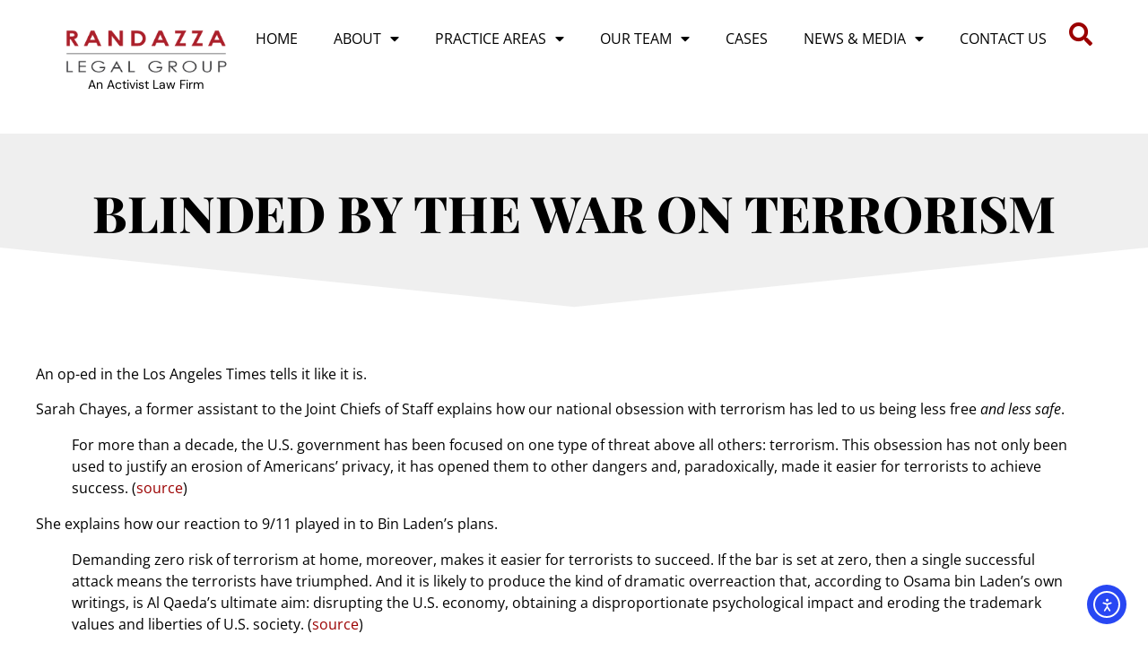

--- FILE ---
content_type: text/html; charset=UTF-8
request_url: https://randazza.com/blinded-by-the-war-on-terrorism/
body_size: 16742
content:
<!doctype html>
<html lang="en-US" prefix="og: https://ogp.me/ns#">
<head>
	<meta charset="UTF-8">
	<meta name="viewport" content="width=device-width, initial-scale=1">
	<link rel="profile" href="https://gmpg.org/xfn/11">
	
<!-- Search Engine Optimization by Rank Math - https://rankmath.com/ -->
<title>Blinded By The War on Terrorism - Randazza Legal Group</title>
<meta name="robots" content="follow, index, max-snippet:-1, max-video-preview:-1, max-image-preview:large"/>
<link rel="canonical" href="https://randazza.com/blinded-by-the-war-on-terrorism/" />
<meta property="og:locale" content="en_US" />
<meta property="og:type" content="article" />
<meta property="og:title" content="Blinded By The War on Terrorism - Randazza Legal Group" />
<meta property="og:description" content="An op-ed in the Los Angeles Times tells it like it is. Sarah Chayes, a former assistant to the Joint Chiefs of Staff explains how our national obsession with terrorism has led to us being less free and less safe. For more than a decade, the U.S. government has been focused on one type of [&hellip;]" />
<meta property="og:url" content="https://randazza.com/blinded-by-the-war-on-terrorism/" />
<meta property="og:site_name" content="Randazza Legal Group" />
<meta property="article:publisher" content="https://www.facebook.com/randazzalegal" />
<meta property="article:section" content="Misc" />
<meta property="og:image" content="https://randazza.com/wp-content/uploads/Randazza-Social-Share.jpg" />
<meta property="og:image:secure_url" content="https://randazza.com/wp-content/uploads/Randazza-Social-Share.jpg" />
<meta property="og:image:width" content="675" />
<meta property="og:image:height" content="200" />
<meta property="og:image:alt" content="Blinded By The War on Terrorism" />
<meta property="og:image:type" content="image/jpeg" />
<meta property="article:published_time" content="2013-07-28T00:00:00+00:00" />
<meta name="twitter:card" content="summary_large_image" />
<meta name="twitter:title" content="Blinded By The War on Terrorism - Randazza Legal Group" />
<meta name="twitter:description" content="An op-ed in the Los Angeles Times tells it like it is. Sarah Chayes, a former assistant to the Joint Chiefs of Staff explains how our national obsession with terrorism has led to us being less free and less safe. For more than a decade, the U.S. government has been focused on one type of [&hellip;]" />
<meta name="twitter:site" content="@marcorandazza" />
<meta name="twitter:creator" content="@marcorandazza" />
<meta name="twitter:image" content="https://randazza.com/wp-content/uploads/Randazza-Social-Share.jpg" />
<meta name="twitter:label1" content="Written by" />
<meta name="twitter:data1" content="Randazza Legal Group" />
<meta name="twitter:label2" content="Time to read" />
<meta name="twitter:data2" content="Less than a minute" />
<script type="application/ld+json" class="rank-math-schema">{"@context":"https://schema.org","@graph":[{"@type":["LegalService","Organization"],"@id":"https://randazza.com/#organization","name":"Randazza Legal Group","url":"https://randazza.com","sameAs":["https://www.facebook.com/randazzalegal","https://twitter.com/marcorandazza"],"logo":{"@type":"ImageObject","@id":"https://randazza.com/#logo","url":"https://randazza.com/wp-content/uploads/2023/02/randazza-legal-group-logo.png","contentUrl":"https://randazza.com/wp-content/uploads/2023/02/randazza-legal-group-logo.png","caption":"Randazza Legal Group","inLanguage":"en-US","width":"250","height":"73"},"openingHours":["Monday,Tuesday,Wednesday,Thursday,Friday,Saturday,Sunday 09:00-17:00"],"image":{"@id":"https://randazza.com/#logo"}},{"@type":"WebSite","@id":"https://randazza.com/#website","url":"https://randazza.com","name":"Randazza Legal Group","alternateName":"Randazza","publisher":{"@id":"https://randazza.com/#organization"},"inLanguage":"en-US"},{"@type":"ImageObject","@id":"https://randazza.com/wp-content/uploads/Randazza-Social-Share.jpg","url":"https://randazza.com/wp-content/uploads/Randazza-Social-Share.jpg","width":"675","height":"200","inLanguage":"en-US"},{"@type":"BreadcrumbList","@id":"https://randazza.com/blinded-by-the-war-on-terrorism/#breadcrumb","itemListElement":[{"@type":"ListItem","position":"1","item":{"@id":"https://randazza.com","name":"Home"}},{"@type":"ListItem","position":"2","item":{"@id":"https://randazza.com/blinded-by-the-war-on-terrorism/","name":"Blinded By The War on Terrorism"}}]},{"@type":"WebPage","@id":"https://randazza.com/blinded-by-the-war-on-terrorism/#webpage","url":"https://randazza.com/blinded-by-the-war-on-terrorism/","name":"Blinded By The War on Terrorism - Randazza Legal Group","datePublished":"2013-07-28T00:00:00+00:00","dateModified":"2013-07-28T00:00:00+00:00","isPartOf":{"@id":"https://randazza.com/#website"},"primaryImageOfPage":{"@id":"https://randazza.com/wp-content/uploads/Randazza-Social-Share.jpg"},"inLanguage":"en-US","breadcrumb":{"@id":"https://randazza.com/blinded-by-the-war-on-terrorism/#breadcrumb"}},{"@type":"Person","@id":"https://randazza.com/blinded-by-the-war-on-terrorism/#author","name":"Randazza Legal Group","image":{"@type":"ImageObject","@id":"https://secure.gravatar.com/avatar/321d5179041125a4aad18e68eb950e3e0d417191cc06fac7e021900e42435e8f?s=96&amp;d=mm&amp;r=g","url":"https://secure.gravatar.com/avatar/321d5179041125a4aad18e68eb950e3e0d417191cc06fac7e021900e42435e8f?s=96&amp;d=mm&amp;r=g","caption":"Randazza Legal Group","inLanguage":"en-US"},"worksFor":{"@id":"https://randazza.com/#organization"}},{"@type":"BlogPosting","headline":"Blinded By The War on Terrorism - Randazza Legal Group","datePublished":"2013-07-28T00:00:00+00:00","dateModified":"2013-07-28T00:00:00+00:00","author":{"@id":"https://randazza.com/blinded-by-the-war-on-terrorism/#author","name":"Randazza Legal Group"},"publisher":{"@id":"https://randazza.com/#organization"},"description":"An op-ed in the Los Angeles Times tells it like it is.","name":"Blinded By The War on Terrorism - Randazza Legal Group","@id":"https://randazza.com/blinded-by-the-war-on-terrorism/#richSnippet","isPartOf":{"@id":"https://randazza.com/blinded-by-the-war-on-terrorism/#webpage"},"image":{"@id":"https://randazza.com/wp-content/uploads/Randazza-Social-Share.jpg"},"inLanguage":"en-US","mainEntityOfPage":{"@id":"https://randazza.com/blinded-by-the-war-on-terrorism/#webpage"}}]}</script>
<!-- /Rank Math WordPress SEO plugin -->

<link rel='dns-prefetch' href='//cdn.elementor.com' />
<link rel="alternate" type="application/rss+xml" title="Randazza Legal Group &raquo; Feed" href="https://randazza.com/feed/" />
<link rel="alternate" type="application/rss+xml" title="Randazza Legal Group &raquo; Comments Feed" href="https://randazza.com/comments/feed/" />
<link rel="alternate" type="application/rss+xml" title="Randazza Legal Group &raquo; Blinded By The War on Terrorism Comments Feed" href="https://randazza.com/blinded-by-the-war-on-terrorism/feed/" />
<link rel="alternate" title="oEmbed (JSON)" type="application/json+oembed" href="https://randazza.com/wp-json/oembed/1.0/embed?url=https%3A%2F%2Frandazza.com%2Fblinded-by-the-war-on-terrorism%2F" />
<link rel="alternate" title="oEmbed (XML)" type="text/xml+oembed" href="https://randazza.com/wp-json/oembed/1.0/embed?url=https%3A%2F%2Frandazza.com%2Fblinded-by-the-war-on-terrorism%2F&#038;format=xml" />
		<style>
			.lazyload,
			.lazyloading {
				max-width: 100%;
			}
		</style>
		<style id='wp-img-auto-sizes-contain-inline-css'>
img:is([sizes=auto i],[sizes^="auto," i]){contain-intrinsic-size:3000px 1500px}
/*# sourceURL=wp-img-auto-sizes-contain-inline-css */
</style>
<style id='wp-emoji-styles-inline-css'>

	img.wp-smiley, img.emoji {
		display: inline !important;
		border: none !important;
		box-shadow: none !important;
		height: 1em !important;
		width: 1em !important;
		margin: 0 0.07em !important;
		vertical-align: -0.1em !important;
		background: none !important;
		padding: 0 !important;
	}
/*# sourceURL=wp-emoji-styles-inline-css */
</style>
<link rel='stylesheet' id='wp-block-library-css' href='https://randazza.com/wp-includes/css/dist/block-library/style.min.css?ver=6.9' media='all' />
<link rel='stylesheet' id='jet-engine-frontend-css' href='https://randazza.com/wp-content/plugins/jet-engine/assets/css/frontend.css?ver=3.7.10' media='all' />
<style id='global-styles-inline-css'>
:root{--wp--preset--aspect-ratio--square: 1;--wp--preset--aspect-ratio--4-3: 4/3;--wp--preset--aspect-ratio--3-4: 3/4;--wp--preset--aspect-ratio--3-2: 3/2;--wp--preset--aspect-ratio--2-3: 2/3;--wp--preset--aspect-ratio--16-9: 16/9;--wp--preset--aspect-ratio--9-16: 9/16;--wp--preset--color--black: #000000;--wp--preset--color--cyan-bluish-gray: #abb8c3;--wp--preset--color--white: #ffffff;--wp--preset--color--pale-pink: #f78da7;--wp--preset--color--vivid-red: #cf2e2e;--wp--preset--color--luminous-vivid-orange: #ff6900;--wp--preset--color--luminous-vivid-amber: #fcb900;--wp--preset--color--light-green-cyan: #7bdcb5;--wp--preset--color--vivid-green-cyan: #00d084;--wp--preset--color--pale-cyan-blue: #8ed1fc;--wp--preset--color--vivid-cyan-blue: #0693e3;--wp--preset--color--vivid-purple: #9b51e0;--wp--preset--gradient--vivid-cyan-blue-to-vivid-purple: linear-gradient(135deg,rgb(6,147,227) 0%,rgb(155,81,224) 100%);--wp--preset--gradient--light-green-cyan-to-vivid-green-cyan: linear-gradient(135deg,rgb(122,220,180) 0%,rgb(0,208,130) 100%);--wp--preset--gradient--luminous-vivid-amber-to-luminous-vivid-orange: linear-gradient(135deg,rgb(252,185,0) 0%,rgb(255,105,0) 100%);--wp--preset--gradient--luminous-vivid-orange-to-vivid-red: linear-gradient(135deg,rgb(255,105,0) 0%,rgb(207,46,46) 100%);--wp--preset--gradient--very-light-gray-to-cyan-bluish-gray: linear-gradient(135deg,rgb(238,238,238) 0%,rgb(169,184,195) 100%);--wp--preset--gradient--cool-to-warm-spectrum: linear-gradient(135deg,rgb(74,234,220) 0%,rgb(151,120,209) 20%,rgb(207,42,186) 40%,rgb(238,44,130) 60%,rgb(251,105,98) 80%,rgb(254,248,76) 100%);--wp--preset--gradient--blush-light-purple: linear-gradient(135deg,rgb(255,206,236) 0%,rgb(152,150,240) 100%);--wp--preset--gradient--blush-bordeaux: linear-gradient(135deg,rgb(254,205,165) 0%,rgb(254,45,45) 50%,rgb(107,0,62) 100%);--wp--preset--gradient--luminous-dusk: linear-gradient(135deg,rgb(255,203,112) 0%,rgb(199,81,192) 50%,rgb(65,88,208) 100%);--wp--preset--gradient--pale-ocean: linear-gradient(135deg,rgb(255,245,203) 0%,rgb(182,227,212) 50%,rgb(51,167,181) 100%);--wp--preset--gradient--electric-grass: linear-gradient(135deg,rgb(202,248,128) 0%,rgb(113,206,126) 100%);--wp--preset--gradient--midnight: linear-gradient(135deg,rgb(2,3,129) 0%,rgb(40,116,252) 100%);--wp--preset--font-size--small: 13px;--wp--preset--font-size--medium: 20px;--wp--preset--font-size--large: 36px;--wp--preset--font-size--x-large: 42px;--wp--preset--spacing--20: 0.44rem;--wp--preset--spacing--30: 0.67rem;--wp--preset--spacing--40: 1rem;--wp--preset--spacing--50: 1.5rem;--wp--preset--spacing--60: 2.25rem;--wp--preset--spacing--70: 3.38rem;--wp--preset--spacing--80: 5.06rem;--wp--preset--shadow--natural: 6px 6px 9px rgba(0, 0, 0, 0.2);--wp--preset--shadow--deep: 12px 12px 50px rgba(0, 0, 0, 0.4);--wp--preset--shadow--sharp: 6px 6px 0px rgba(0, 0, 0, 0.2);--wp--preset--shadow--outlined: 6px 6px 0px -3px rgb(255, 255, 255), 6px 6px rgb(0, 0, 0);--wp--preset--shadow--crisp: 6px 6px 0px rgb(0, 0, 0);}:root { --wp--style--global--content-size: 800px;--wp--style--global--wide-size: 1200px; }:where(body) { margin: 0; }.wp-site-blocks > .alignleft { float: left; margin-right: 2em; }.wp-site-blocks > .alignright { float: right; margin-left: 2em; }.wp-site-blocks > .aligncenter { justify-content: center; margin-left: auto; margin-right: auto; }:where(.wp-site-blocks) > * { margin-block-start: 24px; margin-block-end: 0; }:where(.wp-site-blocks) > :first-child { margin-block-start: 0; }:where(.wp-site-blocks) > :last-child { margin-block-end: 0; }:root { --wp--style--block-gap: 24px; }:root :where(.is-layout-flow) > :first-child{margin-block-start: 0;}:root :where(.is-layout-flow) > :last-child{margin-block-end: 0;}:root :where(.is-layout-flow) > *{margin-block-start: 24px;margin-block-end: 0;}:root :where(.is-layout-constrained) > :first-child{margin-block-start: 0;}:root :where(.is-layout-constrained) > :last-child{margin-block-end: 0;}:root :where(.is-layout-constrained) > *{margin-block-start: 24px;margin-block-end: 0;}:root :where(.is-layout-flex){gap: 24px;}:root :where(.is-layout-grid){gap: 24px;}.is-layout-flow > .alignleft{float: left;margin-inline-start: 0;margin-inline-end: 2em;}.is-layout-flow > .alignright{float: right;margin-inline-start: 2em;margin-inline-end: 0;}.is-layout-flow > .aligncenter{margin-left: auto !important;margin-right: auto !important;}.is-layout-constrained > .alignleft{float: left;margin-inline-start: 0;margin-inline-end: 2em;}.is-layout-constrained > .alignright{float: right;margin-inline-start: 2em;margin-inline-end: 0;}.is-layout-constrained > .aligncenter{margin-left: auto !important;margin-right: auto !important;}.is-layout-constrained > :where(:not(.alignleft):not(.alignright):not(.alignfull)){max-width: var(--wp--style--global--content-size);margin-left: auto !important;margin-right: auto !important;}.is-layout-constrained > .alignwide{max-width: var(--wp--style--global--wide-size);}body .is-layout-flex{display: flex;}.is-layout-flex{flex-wrap: wrap;align-items: center;}.is-layout-flex > :is(*, div){margin: 0;}body .is-layout-grid{display: grid;}.is-layout-grid > :is(*, div){margin: 0;}body{padding-top: 0px;padding-right: 0px;padding-bottom: 0px;padding-left: 0px;}a:where(:not(.wp-element-button)){text-decoration: underline;}:root :where(.wp-element-button, .wp-block-button__link){background-color: #32373c;border-width: 0;color: #fff;font-family: inherit;font-size: inherit;font-style: inherit;font-weight: inherit;letter-spacing: inherit;line-height: inherit;padding-top: calc(0.667em + 2px);padding-right: calc(1.333em + 2px);padding-bottom: calc(0.667em + 2px);padding-left: calc(1.333em + 2px);text-decoration: none;text-transform: inherit;}.has-black-color{color: var(--wp--preset--color--black) !important;}.has-cyan-bluish-gray-color{color: var(--wp--preset--color--cyan-bluish-gray) !important;}.has-white-color{color: var(--wp--preset--color--white) !important;}.has-pale-pink-color{color: var(--wp--preset--color--pale-pink) !important;}.has-vivid-red-color{color: var(--wp--preset--color--vivid-red) !important;}.has-luminous-vivid-orange-color{color: var(--wp--preset--color--luminous-vivid-orange) !important;}.has-luminous-vivid-amber-color{color: var(--wp--preset--color--luminous-vivid-amber) !important;}.has-light-green-cyan-color{color: var(--wp--preset--color--light-green-cyan) !important;}.has-vivid-green-cyan-color{color: var(--wp--preset--color--vivid-green-cyan) !important;}.has-pale-cyan-blue-color{color: var(--wp--preset--color--pale-cyan-blue) !important;}.has-vivid-cyan-blue-color{color: var(--wp--preset--color--vivid-cyan-blue) !important;}.has-vivid-purple-color{color: var(--wp--preset--color--vivid-purple) !important;}.has-black-background-color{background-color: var(--wp--preset--color--black) !important;}.has-cyan-bluish-gray-background-color{background-color: var(--wp--preset--color--cyan-bluish-gray) !important;}.has-white-background-color{background-color: var(--wp--preset--color--white) !important;}.has-pale-pink-background-color{background-color: var(--wp--preset--color--pale-pink) !important;}.has-vivid-red-background-color{background-color: var(--wp--preset--color--vivid-red) !important;}.has-luminous-vivid-orange-background-color{background-color: var(--wp--preset--color--luminous-vivid-orange) !important;}.has-luminous-vivid-amber-background-color{background-color: var(--wp--preset--color--luminous-vivid-amber) !important;}.has-light-green-cyan-background-color{background-color: var(--wp--preset--color--light-green-cyan) !important;}.has-vivid-green-cyan-background-color{background-color: var(--wp--preset--color--vivid-green-cyan) !important;}.has-pale-cyan-blue-background-color{background-color: var(--wp--preset--color--pale-cyan-blue) !important;}.has-vivid-cyan-blue-background-color{background-color: var(--wp--preset--color--vivid-cyan-blue) !important;}.has-vivid-purple-background-color{background-color: var(--wp--preset--color--vivid-purple) !important;}.has-black-border-color{border-color: var(--wp--preset--color--black) !important;}.has-cyan-bluish-gray-border-color{border-color: var(--wp--preset--color--cyan-bluish-gray) !important;}.has-white-border-color{border-color: var(--wp--preset--color--white) !important;}.has-pale-pink-border-color{border-color: var(--wp--preset--color--pale-pink) !important;}.has-vivid-red-border-color{border-color: var(--wp--preset--color--vivid-red) !important;}.has-luminous-vivid-orange-border-color{border-color: var(--wp--preset--color--luminous-vivid-orange) !important;}.has-luminous-vivid-amber-border-color{border-color: var(--wp--preset--color--luminous-vivid-amber) !important;}.has-light-green-cyan-border-color{border-color: var(--wp--preset--color--light-green-cyan) !important;}.has-vivid-green-cyan-border-color{border-color: var(--wp--preset--color--vivid-green-cyan) !important;}.has-pale-cyan-blue-border-color{border-color: var(--wp--preset--color--pale-cyan-blue) !important;}.has-vivid-cyan-blue-border-color{border-color: var(--wp--preset--color--vivid-cyan-blue) !important;}.has-vivid-purple-border-color{border-color: var(--wp--preset--color--vivid-purple) !important;}.has-vivid-cyan-blue-to-vivid-purple-gradient-background{background: var(--wp--preset--gradient--vivid-cyan-blue-to-vivid-purple) !important;}.has-light-green-cyan-to-vivid-green-cyan-gradient-background{background: var(--wp--preset--gradient--light-green-cyan-to-vivid-green-cyan) !important;}.has-luminous-vivid-amber-to-luminous-vivid-orange-gradient-background{background: var(--wp--preset--gradient--luminous-vivid-amber-to-luminous-vivid-orange) !important;}.has-luminous-vivid-orange-to-vivid-red-gradient-background{background: var(--wp--preset--gradient--luminous-vivid-orange-to-vivid-red) !important;}.has-very-light-gray-to-cyan-bluish-gray-gradient-background{background: var(--wp--preset--gradient--very-light-gray-to-cyan-bluish-gray) !important;}.has-cool-to-warm-spectrum-gradient-background{background: var(--wp--preset--gradient--cool-to-warm-spectrum) !important;}.has-blush-light-purple-gradient-background{background: var(--wp--preset--gradient--blush-light-purple) !important;}.has-blush-bordeaux-gradient-background{background: var(--wp--preset--gradient--blush-bordeaux) !important;}.has-luminous-dusk-gradient-background{background: var(--wp--preset--gradient--luminous-dusk) !important;}.has-pale-ocean-gradient-background{background: var(--wp--preset--gradient--pale-ocean) !important;}.has-electric-grass-gradient-background{background: var(--wp--preset--gradient--electric-grass) !important;}.has-midnight-gradient-background{background: var(--wp--preset--gradient--midnight) !important;}.has-small-font-size{font-size: var(--wp--preset--font-size--small) !important;}.has-medium-font-size{font-size: var(--wp--preset--font-size--medium) !important;}.has-large-font-size{font-size: var(--wp--preset--font-size--large) !important;}.has-x-large-font-size{font-size: var(--wp--preset--font-size--x-large) !important;}
:root :where(.wp-block-pullquote){font-size: 1.5em;line-height: 1.6;}
/*# sourceURL=global-styles-inline-css */
</style>
<link rel='stylesheet' id='mpfe_front_style-css' href='https://randazza.com/wp-content/plugins/music-player-for-elementor/css/mpfe-front-style.css?ver=2.5' media='all' />
<link rel='stylesheet' id='font-awesome-5.15.1-css' href='https://randazza.com/wp-content/plugins/music-player-for-elementor/assets/fontawesome-free-5.15.1/css/all.min.css?ver=5.15.1' media='all' />
<link rel='stylesheet' id='swp-icomoon-beatport-css' href='https://randazza.com/wp-content/plugins/music-player-for-elementor/assets/swp-icomoon-beatport/style.css?ver=2.5' media='all' />
<link rel='stylesheet' id='ivory-search-styles-css' href='https://randazza.com/wp-content/plugins/add-search-to-menu/public/css/ivory-search.min.css?ver=5.5.14' media='all' />
<link rel='stylesheet' id='ea11y-widget-fonts-css' href='https://randazza.com/wp-content/plugins/pojo-accessibility/assets/build/fonts.css?ver=4.0.1' media='all' />
<link rel='stylesheet' id='ea11y-skip-link-css' href='https://randazza.com/wp-content/plugins/pojo-accessibility/assets/build/skip-link.css?ver=4.0.1' media='all' />
<link rel='stylesheet' id='hello-elementor-theme-style-css' href='https://randazza.com/wp-content/themes/hello-elementor/assets/css/theme.css?ver=3.4.5' media='all' />
<link rel='stylesheet' id='hello-elementor-child-style-css' href='https://randazza.com/wp-content/themes/hello-theme-child-master/style.css?ver=1.0.0' media='all' />
<link rel='stylesheet' id='hello-elementor-css' href='https://randazza.com/wp-content/themes/hello-elementor/assets/css/reset.css?ver=3.4.5' media='all' />
<link rel='stylesheet' id='hello-elementor-header-footer-css' href='https://randazza.com/wp-content/themes/hello-elementor/assets/css/header-footer.css?ver=3.4.5' media='all' />
<link rel='stylesheet' id='elementor-frontend-css' href='https://randazza.com/wp-content/plugins/elementor/assets/css/frontend.min.css?ver=3.34.3' media='all' />
<link rel='stylesheet' id='elementor-post-8-css' href='https://randazza.com/wp-content/uploads/elementor/css/post-8.css?ver=1769596952' media='all' />
<link rel='stylesheet' id='widget-image-css' href='https://randazza.com/wp-content/plugins/elementor/assets/css/widget-image.min.css?ver=3.34.3' media='all' />
<link rel='stylesheet' id='widget-nav-menu-css' href='https://randazza.com/wp-content/plugins/elementor-pro/assets/css/widget-nav-menu.min.css?ver=3.34.3' media='all' />
<link rel='stylesheet' id='widget-search-form-css' href='https://randazza.com/wp-content/plugins/elementor-pro/assets/css/widget-search-form.min.css?ver=3.34.3' media='all' />
<link rel='stylesheet' id='elementor-icons-shared-0-css' href='https://randazza.com/wp-content/plugins/elementor/assets/lib/font-awesome/css/fontawesome.min.css?ver=5.15.3' media='all' />
<link rel='stylesheet' id='elementor-icons-fa-solid-css' href='https://randazza.com/wp-content/plugins/elementor/assets/lib/font-awesome/css/solid.min.css?ver=5.15.3' media='all' />
<link rel='stylesheet' id='widget-heading-css' href='https://randazza.com/wp-content/plugins/elementor/assets/css/widget-heading.min.css?ver=3.34.3' media='all' />
<link rel='stylesheet' id='widget-icon-list-css' href='https://randazza.com/wp-content/plugins/elementor/assets/css/widget-icon-list.min.css?ver=3.34.3' media='all' />
<link rel='stylesheet' id='widget-social-icons-css' href='https://randazza.com/wp-content/plugins/elementor/assets/css/widget-social-icons.min.css?ver=3.34.3' media='all' />
<link rel='stylesheet' id='e-apple-webkit-css' href='https://randazza.com/wp-content/plugins/elementor/assets/css/conditionals/apple-webkit.min.css?ver=3.34.3' media='all' />
<link rel='stylesheet' id='e-animation-fadeInUp-css' href='https://randazza.com/wp-content/plugins/elementor/assets/lib/animations/styles/fadeInUp.min.css?ver=3.34.3' media='all' />
<link rel='stylesheet' id='e-shapes-css' href='https://randazza.com/wp-content/plugins/elementor/assets/css/conditionals/shapes.min.css?ver=3.34.3' media='all' />
<link rel='stylesheet' id='widget-post-navigation-css' href='https://randazza.com/wp-content/plugins/elementor-pro/assets/css/widget-post-navigation.min.css?ver=3.34.3' media='all' />
<link rel='stylesheet' id='elementor-icons-css' href='https://randazza.com/wp-content/plugins/elementor/assets/lib/eicons/css/elementor-icons.min.css?ver=5.46.0' media='all' />
<link rel='stylesheet' id='elementor-post-27367-css' href='https://randazza.com/wp-content/uploads/elementor/css/post-27367.css?ver=1769596952' media='all' />
<link rel='stylesheet' id='elementor-post-27368-css' href='https://randazza.com/wp-content/uploads/elementor/css/post-27368.css?ver=1769596952' media='all' />
<link rel='stylesheet' id='elementor-post-28036-css' href='https://randazza.com/wp-content/uploads/elementor/css/post-28036.css?ver=1769597045' media='all' />
<link rel='stylesheet' id='tablepress-default-css' href='https://randazza.com/wp-content/plugins/tablepress/css/build/default.css?ver=3.2.6' media='all' />
<style id='kadence-blocks-global-variables-inline-css'>
:root {--global-kb-font-size-sm:clamp(0.8rem, 0.73rem + 0.217vw, 0.9rem);--global-kb-font-size-md:clamp(1.1rem, 0.995rem + 0.326vw, 1.25rem);--global-kb-font-size-lg:clamp(1.75rem, 1.576rem + 0.543vw, 2rem);--global-kb-font-size-xl:clamp(2.25rem, 1.728rem + 1.63vw, 3rem);--global-kb-font-size-xxl:clamp(2.5rem, 1.456rem + 3.26vw, 4rem);--global-kb-font-size-xxxl:clamp(2.75rem, 0.489rem + 7.065vw, 6rem);}:root {--global-palette1: #3182CE;--global-palette2: #2B6CB0;--global-palette3: #1A202C;--global-palette4: #2D3748;--global-palette5: #4A5568;--global-palette6: #718096;--global-palette7: #EDF2F7;--global-palette8: #F7FAFC;--global-palette9: #ffffff;}
/*# sourceURL=kadence-blocks-global-variables-inline-css */
</style>
<link rel='stylesheet' id='elementor-gf-local-playfairdisplay-css' href='https://randazza.com/wp-content/uploads/elementor/google-fonts/css/playfairdisplay.css?ver=1742352604' media='all' />
<link rel='stylesheet' id='elementor-gf-local-opensans-css' href='https://randazza.com/wp-content/uploads/elementor/google-fonts/css/opensans.css?ver=1742352618' media='all' />
<link rel='stylesheet' id='elementor-gf-local-montserrat-css' href='https://randazza.com/wp-content/uploads/elementor/google-fonts/css/montserrat.css?ver=1742352629' media='all' />
<link rel='stylesheet' id='elementor-gf-local-dmsans-css' href='https://randazza.com/wp-content/uploads/elementor/google-fonts/css/dmsans.css?ver=1742352632' media='all' />
<link rel='stylesheet' id='elementor-icons-fa-brands-css' href='https://randazza.com/wp-content/plugins/elementor/assets/lib/font-awesome/css/brands.min.css?ver=5.15.3' media='all' />
<script src="https://randazza.com/wp-includes/js/jquery/jquery.min.js?ver=3.7.1" id="jquery-core-js"></script>
<script src="https://randazza.com/wp-includes/js/jquery/jquery-migrate.min.js?ver=3.4.1" id="jquery-migrate-js"></script>
<link rel="https://api.w.org/" href="https://randazza.com/wp-json/" /><link rel="alternate" title="JSON" type="application/json" href="https://randazza.com/wp-json/wp/v2/posts/3153" /><link rel="EditURI" type="application/rsd+xml" title="RSD" href="https://randazza.com/xmlrpc.php?rsd" />
<link rel='shortlink' href='https://randazza.com/?p=3153' />
		<script>
			document.documentElement.className = document.documentElement.className.replace('no-js', 'js');
		</script>
				<style>
			.no-js img.lazyload {
				display: none;
			}

			figure.wp-block-image img.lazyloading {
				min-width: 150px;
			}

			.lazyload,
			.lazyloading {
				--smush-placeholder-width: 100px;
				--smush-placeholder-aspect-ratio: 1/1;
				width: var(--smush-image-width, var(--smush-placeholder-width)) !important;
				aspect-ratio: var(--smush-image-aspect-ratio, var(--smush-placeholder-aspect-ratio)) !important;
			}

						.lazyload, .lazyloading {
				opacity: 0;
			}

			.lazyloaded {
				opacity: 1;
				transition: opacity 400ms;
				transition-delay: 0ms;
			}

					</style>
		<meta name="generator" content="Elementor 3.34.3; features: additional_custom_breakpoints; settings: css_print_method-external, google_font-enabled, font_display-swap">
			<style>
				.e-con.e-parent:nth-of-type(n+4):not(.e-lazyloaded):not(.e-no-lazyload),
				.e-con.e-parent:nth-of-type(n+4):not(.e-lazyloaded):not(.e-no-lazyload) * {
					background-image: none !important;
				}
				@media screen and (max-height: 1024px) {
					.e-con.e-parent:nth-of-type(n+3):not(.e-lazyloaded):not(.e-no-lazyload),
					.e-con.e-parent:nth-of-type(n+3):not(.e-lazyloaded):not(.e-no-lazyload) * {
						background-image: none !important;
					}
				}
				@media screen and (max-height: 640px) {
					.e-con.e-parent:nth-of-type(n+2):not(.e-lazyloaded):not(.e-no-lazyload),
					.e-con.e-parent:nth-of-type(n+2):not(.e-lazyloaded):not(.e-no-lazyload) * {
						background-image: none !important;
					}
				}
			</style>
			<link rel="icon" href="https://randazza.com/wp-content/uploads/cropped-favicon-32x32.png" sizes="32x32" />
<link rel="icon" href="https://randazza.com/wp-content/uploads/cropped-favicon-192x192.png" sizes="192x192" />
<link rel="apple-touch-icon" href="https://randazza.com/wp-content/uploads/cropped-favicon-180x180.png" />
<meta name="msapplication-TileImage" content="https://randazza.com/wp-content/uploads/cropped-favicon-270x270.png" />
			<style type="text/css" media="screen">
			/* Ivory search custom CSS code */
			.is-form-style input.is-search-input {
    background: #fff;
    background-image: none!important;
    color: #000;
    padding: 0 10px;
    margin: 0;
    outline: 0!important;
    font-size: 16px!important;
    height: 40px;
    min-height: 0;
    line-height: 1;
    border-radius: 0;
    border: 1px solid #000!important;
    font-family: 'Open Sans';
    width: 100%;
    -webkit-box-sizing: border-box;
    -moz-box-sizing: border-box;
    box-sizing: border-box;
    -webkit-appearance: none;
    -webkit-border-radius: 0;
}

.is-form-style input.is-search-submit, .is-search-icon {
    display: inline-block!important;
    color: #fff !important;
    background: #000;
    box-shadow: none!important;
    outline: 0;
    margin: 0;
    font-size: 16px!important;
    border: 1px solid #000;
    border-radius: 0;
    line-height: 1;
    height: 40px;
    text-transform: capitalize;
    vertical-align: middle;
}

.is-form-style input.is-search-submit, .is-search-icon:hover {
    display: inline-block!important;
    color: #fff !important;
    background: #000;
    box-shadow: none!important;
    outline: 0;
    margin: 0;
    font-size: 16px!important;
    border: 1px solid #000;
    border-radius: 0;
    line-height: 1;
    height: 40px;
    text-transform: capitalize;
    vertical-align: middle;
}

.is-form-style .is-search-submit path {
    fill: #fff;
}			</style>
		</head>
<body class="wp-singular post-template-default single single-post postid-3153 single-format-standard wp-custom-logo wp-embed-responsive wp-theme-hello-elementor wp-child-theme-hello-theme-child-master hello-elementor ally-default hello-elementor-default elementor-default elementor-kit-8 elementor-page-28036">

		<script>
			const onSkipLinkClick = () => {
				const htmlElement = document.querySelector('html');

				htmlElement.style['scroll-behavior'] = 'smooth';

				setTimeout( () => htmlElement.style['scroll-behavior'] = null, 1000 );
			}
			document.addEventListener("DOMContentLoaded", () => {
				if (!document.querySelector('#content')) {
					document.querySelector('.ea11y-skip-to-content-link').remove();
				}
			});
		</script>
		<nav aria-label="Skip to content navigation">
			<a class="ea11y-skip-to-content-link"
				href="#content"
				tabindex="-1"
				onclick="onSkipLinkClick()"
			>
				Skip to content
				<svg width="24" height="24" viewBox="0 0 24 24" fill="none" role="presentation">
					<path d="M18 6V12C18 12.7956 17.6839 13.5587 17.1213 14.1213C16.5587 14.6839 15.7956 15 15 15H5M5 15L9 11M5 15L9 19"
								stroke="black"
								stroke-width="1.5"
								stroke-linecap="round"
								stroke-linejoin="round"
					/>
				</svg>
			</a>
			<div class="ea11y-skip-to-content-backdrop"></div>
		</nav>

		

		<header data-elementor-type="header" data-elementor-id="27367" class="elementor elementor-27367 elementor-location-header" data-elementor-post-type="elementor_library">
			<div class="elementor-element elementor-element-d39d956 e-con-full e-flex e-con e-parent" data-id="d39d956" data-element_type="container">
		<div class="elementor-element elementor-element-4a5554a e-con-full e-flex e-con e-child" data-id="4a5554a" data-element_type="container">
				<div class="elementor-element elementor-element-0303966 elementor-widget elementor-widget-theme-site-logo elementor-widget-image" data-id="0303966" data-element_type="widget" data-widget_type="theme-site-logo.default">
				<div class="elementor-widget-container">
											<a href="https://randazza.com">
			<img width="250" height="73" data-src="https://randazza.com/wp-content/uploads/2023/02/randazza-legal-group-logo.png" class="attachment-full size-full wp-image-27356 lazyload" alt="randazza legal group logo" src="[data-uri]" style="--smush-placeholder-width: 250px; --smush-placeholder-aspect-ratio: 250/73;" />				</a>
											</div>
				</div>
				<div class="elementor-element elementor-element-a87da04 elementor-widget elementor-widget-text-editor" data-id="a87da04" data-element_type="widget" data-widget_type="text-editor.default">
				<div class="elementor-widget-container">
									<p>An Activist Law Firm</p>								</div>
				</div>
				</div>
				<div class="elementor-element elementor-element-a3e9c5d elementor-nav-menu__align-end elementor-nav-menu--stretch elementor-widget-tablet__width-auto elementor-widget-mobile__width-auto elementor-nav-menu--dropdown-tablet elementor-nav-menu__text-align-aside elementor-nav-menu--toggle elementor-nav-menu--burger elementor-widget elementor-widget-nav-menu" data-id="a3e9c5d" data-element_type="widget" data-settings="{&quot;full_width&quot;:&quot;stretch&quot;,&quot;layout&quot;:&quot;horizontal&quot;,&quot;submenu_icon&quot;:{&quot;value&quot;:&quot;&lt;i class=\&quot;fas fa-caret-down\&quot; aria-hidden=\&quot;true\&quot;&gt;&lt;\/i&gt;&quot;,&quot;library&quot;:&quot;fa-solid&quot;},&quot;toggle&quot;:&quot;burger&quot;}" data-widget_type="nav-menu.default">
				<div class="elementor-widget-container">
								<nav aria-label="Menu" class="elementor-nav-menu--main elementor-nav-menu__container elementor-nav-menu--layout-horizontal e--pointer-text e--animation-grow">
				<ul id="menu-1-a3e9c5d" class="elementor-nav-menu"><li class="menu-item menu-item-type-post_type menu-item-object-page menu-item-home menu-item-27435"><a href="https://randazza.com/" class="elementor-item">Home</a></li>
<li class="menu-item menu-item-type-custom menu-item-object-custom menu-item-has-children menu-item-27988"><a class="elementor-item">About</a>
<ul class="sub-menu elementor-nav-menu--dropdown">
	<li class="menu-item menu-item-type-post_type menu-item-object-page menu-item-27371"><a href="https://randazza.com/about/" class="elementor-sub-item">About Us</a></li>
	<li class="menu-item menu-item-type-post_type menu-item-object-page menu-item-27966"><a href="https://randazza.com/international-exchange-program/" class="elementor-sub-item">International Exchange Program</a></li>
</ul>
</li>
<li class="menu-item menu-item-type-post_type menu-item-object-page menu-item-has-children menu-item-27373"><a href="https://randazza.com/practice-areas/" class="elementor-item">Practice Areas</a>
<ul class="sub-menu elementor-nav-menu--dropdown">
	<li class="menu-item menu-item-type-post_type menu-item-object-page menu-item-27557"><a href="https://randazza.com/practice-areas/first-amendment-law/" class="elementor-sub-item">First Amendment Law</a></li>
	<li class="menu-item menu-item-type-post_type menu-item-object-page menu-item-28078"><a href="https://randazza.com/practice-areas/employment-law/" class="elementor-sub-item">Employment Law</a></li>
	<li class="menu-item menu-item-type-post_type menu-item-object-page menu-item-27562"><a href="https://randazza.com/practice-areas/intellectual-property-law/" class="elementor-sub-item">Intellectual Property Law</a></li>
	<li class="menu-item menu-item-type-post_type menu-item-object-page menu-item-27563"><a href="https://randazza.com/practice-areas/internet-law/" class="elementor-sub-item">Internet Law</a></li>
	<li class="menu-item menu-item-type-post_type menu-item-object-page menu-item-27561"><a href="https://randazza.com/practice-areas/domain-name-law/" class="elementor-sub-item">Domain Name Law</a></li>
	<li class="menu-item menu-item-type-post_type menu-item-object-page menu-item-27567"><a href="https://randazza.com/practice-areas/civil-rights-la/" class="elementor-sub-item">Civil Rights Law</a></li>
	<li class="menu-item menu-item-type-post_type menu-item-object-page menu-item-27566"><a href="https://randazza.com/practice-areas/adult-entertainment-business-law/" class="elementor-sub-item">Adult Entertainment Business Law</a></li>
	<li class="menu-item menu-item-type-post_type menu-item-object-page menu-item-27570"><a href="https://randazza.com/practice-areas/gaming-gambling-law/" class="elementor-sub-item">Gaming &#038; Gambling Law</a></li>
	<li class="menu-item menu-item-type-post_type menu-item-object-page menu-item-27571"><a href="https://randazza.com/practice-areas/protection-of-erotic-expression/" class="elementor-sub-item">Protection of Erotic Expression</a></li>
	<li class="menu-item menu-item-type-post_type menu-item-object-page menu-item-27574"><a href="https://randazza.com/practice-areas/defamation/" class="elementor-sub-item">Defamation</a></li>
	<li class="menu-item menu-item-type-post_type menu-item-object-page menu-item-27575"><a href="https://randazza.com/practice-areas/revenge-porn/" class="elementor-sub-item">Revenge Porn</a></li>
	<li class="menu-item menu-item-type-post_type menu-item-object-page menu-item-29156"><a href="https://randazza.com/practice-areas/corporate-law/" class="elementor-sub-item">Corporate Law</a></li>
</ul>
</li>
<li class="menu-item menu-item-type-custom menu-item-object-custom menu-item-has-children menu-item-28022"><a class="elementor-item">Our Team</a>
<ul class="sub-menu elementor-nav-menu--dropdown">
	<li class="menu-item menu-item-type-post_type menu-item-object-page menu-item-27531"><a href="https://randazza.com/marc-j-randazza/" class="elementor-sub-item">Marc J. Randazza</a></li>
	<li class="menu-item menu-item-type-post_type menu-item-object-page menu-item-27533"><a href="https://randazza.com/ronald-d-green-jr/" class="elementor-sub-item">Ronald D. Green, Jr.</a></li>
	<li class="menu-item menu-item-type-post_type menu-item-object-page menu-item-27539"><a href="https://randazza.com/jay-m-wolman/" class="elementor-sub-item">Jay M. Wolman</a></li>
	<li class="menu-item menu-item-type-post_type menu-item-object-page menu-item-27535"><a href="https://randazza.com/alex-j-shepard/" class="elementor-sub-item">Alex J. Shepard</a></li>
	<li class="menu-item menu-item-type-post_type menu-item-object-page menu-item-28065"><a href="https://randazza.com/angela-leiner/" class="elementor-sub-item">Angela Leiner</a></li>
	<li class="menu-item menu-item-type-post_type menu-item-object-page menu-item-28064"><a href="https://randazza.com/richard-mockler/" class="elementor-sub-item">Richard Mockler</a></li>
</ul>
</li>
<li class="menu-item menu-item-type-post_type menu-item-object-page menu-item-27598"><a href="https://randazza.com/lawsuits/" class="elementor-item">Cases</a></li>
<li class="menu-item menu-item-type-custom menu-item-object-custom menu-item-has-children menu-item-29106"><a class="elementor-item">News &#038; Media</a>
<ul class="sub-menu elementor-nav-menu--dropdown">
	<li class="menu-item menu-item-type-post_type menu-item-object-page current_page_parent menu-item-27370"><a href="https://randazza.com/news-media/" class="elementor-sub-item">News</a></li>
	<li class="menu-item menu-item-type-post_type menu-item-object-page menu-item-29019"><a href="https://randazza.com/popehat-archives/" class="elementor-sub-item">Popehat Archives</a></li>
</ul>
</li>
<li class="menu-item menu-item-type-post_type menu-item-object-page menu-item-27372"><a href="https://randazza.com/contact-us/" class="elementor-item">Contact Us</a></li>
</ul>			</nav>
					<div class="elementor-menu-toggle" role="button" tabindex="0" aria-label="Menu Toggle" aria-expanded="false">
			<i aria-hidden="true" role="presentation" class="elementor-menu-toggle__icon--open eicon-menu-bar"></i><i aria-hidden="true" role="presentation" class="elementor-menu-toggle__icon--close eicon-close"></i>		</div>
					<nav class="elementor-nav-menu--dropdown elementor-nav-menu__container" aria-hidden="true">
				<ul id="menu-2-a3e9c5d" class="elementor-nav-menu"><li class="menu-item menu-item-type-post_type menu-item-object-page menu-item-home menu-item-27435"><a href="https://randazza.com/" class="elementor-item" tabindex="-1">Home</a></li>
<li class="menu-item menu-item-type-custom menu-item-object-custom menu-item-has-children menu-item-27988"><a class="elementor-item" tabindex="-1">About</a>
<ul class="sub-menu elementor-nav-menu--dropdown">
	<li class="menu-item menu-item-type-post_type menu-item-object-page menu-item-27371"><a href="https://randazza.com/about/" class="elementor-sub-item" tabindex="-1">About Us</a></li>
	<li class="menu-item menu-item-type-post_type menu-item-object-page menu-item-27966"><a href="https://randazza.com/international-exchange-program/" class="elementor-sub-item" tabindex="-1">International Exchange Program</a></li>
</ul>
</li>
<li class="menu-item menu-item-type-post_type menu-item-object-page menu-item-has-children menu-item-27373"><a href="https://randazza.com/practice-areas/" class="elementor-item" tabindex="-1">Practice Areas</a>
<ul class="sub-menu elementor-nav-menu--dropdown">
	<li class="menu-item menu-item-type-post_type menu-item-object-page menu-item-27557"><a href="https://randazza.com/practice-areas/first-amendment-law/" class="elementor-sub-item" tabindex="-1">First Amendment Law</a></li>
	<li class="menu-item menu-item-type-post_type menu-item-object-page menu-item-28078"><a href="https://randazza.com/practice-areas/employment-law/" class="elementor-sub-item" tabindex="-1">Employment Law</a></li>
	<li class="menu-item menu-item-type-post_type menu-item-object-page menu-item-27562"><a href="https://randazza.com/practice-areas/intellectual-property-law/" class="elementor-sub-item" tabindex="-1">Intellectual Property Law</a></li>
	<li class="menu-item menu-item-type-post_type menu-item-object-page menu-item-27563"><a href="https://randazza.com/practice-areas/internet-law/" class="elementor-sub-item" tabindex="-1">Internet Law</a></li>
	<li class="menu-item menu-item-type-post_type menu-item-object-page menu-item-27561"><a href="https://randazza.com/practice-areas/domain-name-law/" class="elementor-sub-item" tabindex="-1">Domain Name Law</a></li>
	<li class="menu-item menu-item-type-post_type menu-item-object-page menu-item-27567"><a href="https://randazza.com/practice-areas/civil-rights-la/" class="elementor-sub-item" tabindex="-1">Civil Rights Law</a></li>
	<li class="menu-item menu-item-type-post_type menu-item-object-page menu-item-27566"><a href="https://randazza.com/practice-areas/adult-entertainment-business-law/" class="elementor-sub-item" tabindex="-1">Adult Entertainment Business Law</a></li>
	<li class="menu-item menu-item-type-post_type menu-item-object-page menu-item-27570"><a href="https://randazza.com/practice-areas/gaming-gambling-law/" class="elementor-sub-item" tabindex="-1">Gaming &#038; Gambling Law</a></li>
	<li class="menu-item menu-item-type-post_type menu-item-object-page menu-item-27571"><a href="https://randazza.com/practice-areas/protection-of-erotic-expression/" class="elementor-sub-item" tabindex="-1">Protection of Erotic Expression</a></li>
	<li class="menu-item menu-item-type-post_type menu-item-object-page menu-item-27574"><a href="https://randazza.com/practice-areas/defamation/" class="elementor-sub-item" tabindex="-1">Defamation</a></li>
	<li class="menu-item menu-item-type-post_type menu-item-object-page menu-item-27575"><a href="https://randazza.com/practice-areas/revenge-porn/" class="elementor-sub-item" tabindex="-1">Revenge Porn</a></li>
	<li class="menu-item menu-item-type-post_type menu-item-object-page menu-item-29156"><a href="https://randazza.com/practice-areas/corporate-law/" class="elementor-sub-item" tabindex="-1">Corporate Law</a></li>
</ul>
</li>
<li class="menu-item menu-item-type-custom menu-item-object-custom menu-item-has-children menu-item-28022"><a class="elementor-item" tabindex="-1">Our Team</a>
<ul class="sub-menu elementor-nav-menu--dropdown">
	<li class="menu-item menu-item-type-post_type menu-item-object-page menu-item-27531"><a href="https://randazza.com/marc-j-randazza/" class="elementor-sub-item" tabindex="-1">Marc J. Randazza</a></li>
	<li class="menu-item menu-item-type-post_type menu-item-object-page menu-item-27533"><a href="https://randazza.com/ronald-d-green-jr/" class="elementor-sub-item" tabindex="-1">Ronald D. Green, Jr.</a></li>
	<li class="menu-item menu-item-type-post_type menu-item-object-page menu-item-27539"><a href="https://randazza.com/jay-m-wolman/" class="elementor-sub-item" tabindex="-1">Jay M. Wolman</a></li>
	<li class="menu-item menu-item-type-post_type menu-item-object-page menu-item-27535"><a href="https://randazza.com/alex-j-shepard/" class="elementor-sub-item" tabindex="-1">Alex J. Shepard</a></li>
	<li class="menu-item menu-item-type-post_type menu-item-object-page menu-item-28065"><a href="https://randazza.com/angela-leiner/" class="elementor-sub-item" tabindex="-1">Angela Leiner</a></li>
	<li class="menu-item menu-item-type-post_type menu-item-object-page menu-item-28064"><a href="https://randazza.com/richard-mockler/" class="elementor-sub-item" tabindex="-1">Richard Mockler</a></li>
</ul>
</li>
<li class="menu-item menu-item-type-post_type menu-item-object-page menu-item-27598"><a href="https://randazza.com/lawsuits/" class="elementor-item" tabindex="-1">Cases</a></li>
<li class="menu-item menu-item-type-custom menu-item-object-custom menu-item-has-children menu-item-29106"><a class="elementor-item" tabindex="-1">News &#038; Media</a>
<ul class="sub-menu elementor-nav-menu--dropdown">
	<li class="menu-item menu-item-type-post_type menu-item-object-page current_page_parent menu-item-27370"><a href="https://randazza.com/news-media/" class="elementor-sub-item" tabindex="-1">News</a></li>
	<li class="menu-item menu-item-type-post_type menu-item-object-page menu-item-29019"><a href="https://randazza.com/popehat-archives/" class="elementor-sub-item" tabindex="-1">Popehat Archives</a></li>
</ul>
</li>
<li class="menu-item menu-item-type-post_type menu-item-object-page menu-item-27372"><a href="https://randazza.com/contact-us/" class="elementor-item" tabindex="-1">Contact Us</a></li>
</ul>			</nav>
						</div>
				</div>
				<div class="elementor-element elementor-element-ce502b6 elementor-search-form--skin-full_screen elementor-widget-mobile__width-initial elementor-widget elementor-widget-search-form" data-id="ce502b6" data-element_type="widget" data-settings="{&quot;skin&quot;:&quot;full_screen&quot;}" data-widget_type="search-form.default">
				<div class="elementor-widget-container">
							<search role="search">
			<form class="elementor-search-form" action="https://randazza.com" method="get">
												<div class="elementor-search-form__toggle" role="button" tabindex="0" aria-label="Search">
					<i aria-hidden="true" class="fas fa-search"></i>				</div>
								<div class="elementor-search-form__container">
					<label class="elementor-screen-only" for="elementor-search-form-ce502b6">Search</label>

					
					<input id="elementor-search-form-ce502b6" placeholder="" class="elementor-search-form__input" type="search" name="s" value="">
					
					
										<div class="dialog-lightbox-close-button dialog-close-button" role="button" tabindex="0" aria-label="Close this search box.">
						<i aria-hidden="true" class="eicon-close"></i>					</div>
									</div>
			</form>
		</search>
						</div>
				</div>
				</div>
				</header>
				<div data-elementor-type="single-post" data-elementor-id="28036" class="elementor elementor-28036 elementor-location-single post-3153 post type-post status-publish format-standard hentry category-misc" data-elementor-post-type="elementor_library">
			<div class="elementor-element elementor-element-b6cee4c e-flex e-con-boxed e-con e-parent" data-id="b6cee4c" data-element_type="container" data-settings="{&quot;background_background&quot;:&quot;classic&quot;,&quot;shape_divider_bottom&quot;:&quot;triangle&quot;,&quot;shape_divider_bottom_negative&quot;:&quot;yes&quot;}">
					<div class="e-con-inner">
				<div class="elementor-shape elementor-shape-bottom" aria-hidden="true" data-negative="true">
			<svg xmlns="http://www.w3.org/2000/svg" viewBox="0 0 1000 100" preserveAspectRatio="none">
	<path class="elementor-shape-fill" d="M500.2,94.7L0,0v100h1000V0L500.2,94.7z"/>
</svg>		</div>
				<div class="elementor-element elementor-element-41c35b2 elementor-invisible elementor-widget elementor-widget-heading" data-id="41c35b2" data-element_type="widget" data-settings="{&quot;_animation&quot;:&quot;fadeInUp&quot;}" data-widget_type="heading.default">
				<div class="elementor-widget-container">
					<h1 class="elementor-heading-title elementor-size-default">Blinded By The War on Terrorism</h1>				</div>
				</div>
					</div>
				</div>
		<div class="elementor-element elementor-element-ecd1d7c e-flex e-con-boxed e-con e-parent" data-id="ecd1d7c" data-element_type="container">
					<div class="e-con-inner">
				<div class="elementor-element elementor-element-d079f85 elementor-widget elementor-widget-theme-post-content" data-id="d079f85" data-element_type="widget" data-widget_type="theme-post-content.default">
				<div class="elementor-widget-container">
					<p>An op-ed in the Los Angeles Times tells it like it is.</p>
<p>Sarah Chayes, a former assistant to the Joint Chiefs of Staff explains how our national obsession with terrorism has led to us being less free <i>and less safe</i>.</p>
<blockquote><p>For more than a decade, the U.S. government has been focused on one type of threat above all others: terrorism. This obsession has not only been used to justify an erosion of Americans&#8217; privacy, it has opened them to other dangers and, paradoxically, made it easier for terrorists to achieve success. (<a href="http://www.latimes.com/news/opinion/commentary/la-oe-chayes-terrorism-20130728,0,4319811.story" target="_blank" rel="noopener">source</a>)</p></blockquote>
<p>She explains how our reaction to 9/11 played in to Bin Laden&#8217;s plans.</p>
<blockquote><p>Demanding zero risk of terrorism at home, moreover, makes it easier for terrorists to succeed. If the bar is set at zero, then a single successful attack means the terrorists have triumphed. And it is likely to produce the kind of dramatic overreaction that, according to Osama bin Laden&#8217;s own writings, is Al Qaeda&#8217;s ultimate aim: disrupting the U.S. economy, obtaining a disproportionate psychological impact and eroding the trademark values and liberties of U.S. society. (<a href="http://www.latimes.com/news/opinion/commentary/la-oe-chayes-terrorism-20130728,0,4319811.story" target="_blank" rel="noopener">source</a>)</p></blockquote>
<p>Bin Laden thanks you for being such stupid cowards.</p>
				</div>
				</div>
				<div class="elementor-element elementor-element-ed17b19 elementor-post-navigation-borders-yes elementor-widget elementor-widget-post-navigation" data-id="ed17b19" data-element_type="widget" data-widget_type="post-navigation.default">
				<div class="elementor-widget-container">
							<div class="elementor-post-navigation" role="navigation" aria-label="Post Navigation">
			<div class="elementor-post-navigation__prev elementor-post-navigation__link">
				<a href="https://randazza.com/when-is-malpractice-a-good-thing/" rel="prev"><span class="post-navigation__arrow-wrapper post-navigation__arrow-prev"><i aria-hidden="true" class="fas fa-angle-left"></i><span class="elementor-screen-only">Prev</span></span><span class="elementor-post-navigation__link__prev"><span class="post-navigation__prev--label">Previous</span><span class="post-navigation__prev--title">When is malpractice a good thing?</span></span></a>			</div>
							<div class="elementor-post-navigation__separator-wrapper">
					<div class="elementor-post-navigation__separator"></div>
				</div>
						<div class="elementor-post-navigation__next elementor-post-navigation__link">
				<a href="https://randazza.com/why-would-a-muslim-write-a-book-about-christianity/" rel="next"><span class="elementor-post-navigation__link__next"><span class="post-navigation__next--label">Next</span><span class="post-navigation__next--title">Why would a Muslim write a book about Christianity?</span></span><span class="post-navigation__arrow-wrapper post-navigation__arrow-next"><i aria-hidden="true" class="fas fa-angle-right"></i><span class="elementor-screen-only">Next</span></span></a>			</div>
		</div>
						</div>
				</div>
					</div>
				</div>
				</div>
				<footer data-elementor-type="footer" data-elementor-id="27368" class="elementor elementor-27368 elementor-location-footer" data-elementor-post-type="elementor_library">
			<div class="elementor-element elementor-element-c48931e e-con-full e-grid e-con e-parent" data-id="c48931e" data-element_type="container" data-settings="{&quot;background_background&quot;:&quot;classic&quot;}">
		<div class="elementor-element elementor-element-a7c5c65 e-flex e-con-boxed e-con e-child" data-id="a7c5c65" data-element_type="container">
					<div class="e-con-inner">
				<div class="elementor-element elementor-element-1a57c68 elementor-widget elementor-widget-heading" data-id="1a57c68" data-element_type="widget" data-widget_type="heading.default">
				<div class="elementor-widget-container">
					<h4 class="elementor-heading-title elementor-size-default">LAS VEGAS</h4>				</div>
				</div>
				<div class="elementor-element elementor-element-9db3fe4 elementor-widget elementor-widget-text-editor" data-id="9db3fe4" data-element_type="widget" data-widget_type="text-editor.default">
				<div class="elementor-widget-container">
									<p>8991 West Flamingo Road, Suite B, Las Vegas, NV 89147</p>								</div>
				</div>
				<div class="elementor-element elementor-element-236c894 elementor-icon-list--layout-traditional elementor-list-item-link-full_width elementor-widget elementor-widget-icon-list" data-id="236c894" data-element_type="widget" data-widget_type="icon-list.default">
				<div class="elementor-widget-container">
							<ul class="elementor-icon-list-items">
							<li class="elementor-icon-list-item">
											<a href="tel:7024202001">

												<span class="elementor-icon-list-icon">
							<i aria-hidden="true" class="fas fa-phone-alt"></i>						</span>
										<span class="elementor-icon-list-text">702-420-2001</span>
											</a>
									</li>
						</ul>
						</div>
				</div>
					</div>
				</div>
		<div class="elementor-element elementor-element-ebf6686 e-flex e-con-boxed e-con e-child" data-id="ebf6686" data-element_type="container">
					<div class="e-con-inner">
				<div class="elementor-element elementor-element-e4b3079 elementor-widget elementor-widget-heading" data-id="e4b3079" data-element_type="widget" data-widget_type="heading.default">
				<div class="elementor-widget-container">
					<h4 class="elementor-heading-title elementor-size-default">Miami</h4>				</div>
				</div>
				<div class="elementor-element elementor-element-cf711f8 elementor-widget elementor-widget-text-editor" data-id="cf711f8" data-element_type="widget" data-widget_type="text-editor.default">
				<div class="elementor-widget-container">
									2 S. Biscayne Blvd, Suite 2600, Miami, FL 33131								</div>
				</div>
				<div class="elementor-element elementor-element-59fd6ce elementor-icon-list--layout-traditional elementor-list-item-link-full_width elementor-widget elementor-widget-icon-list" data-id="59fd6ce" data-element_type="widget" data-widget_type="icon-list.default">
				<div class="elementor-widget-container">
							<ul class="elementor-icon-list-items">
							<li class="elementor-icon-list-item">
											<a href="tel:7868003500">

												<span class="elementor-icon-list-icon">
							<i aria-hidden="true" class="fas fa-phone-alt"></i>						</span>
										<span class="elementor-icon-list-text">786-800-3500</span>
											</a>
									</li>
						</ul>
						</div>
				</div>
					</div>
				</div>
		<div class="elementor-element elementor-element-baa4d75 e-flex e-con-boxed e-con e-child" data-id="baa4d75" data-element_type="container">
					<div class="e-con-inner">
				<div class="elementor-element elementor-element-0064d4a elementor-widget elementor-widget-heading" data-id="0064d4a" data-element_type="widget" data-widget_type="heading.default">
				<div class="elementor-widget-container">
					<h4 class="elementor-heading-title elementor-size-default">HARTFORD</h4>				</div>
				</div>
				<div class="elementor-element elementor-element-5ffd97c elementor-widget elementor-widget-text-editor" data-id="5ffd97c" data-element_type="widget" data-widget_type="text-editor.default">
				<div class="elementor-widget-container">
									100 Pearl Street, 14th Floor, Hartford, CT 06103								</div>
				</div>
				<div class="elementor-element elementor-element-bbae4dc elementor-icon-list--layout-traditional elementor-list-item-link-full_width elementor-widget elementor-widget-icon-list" data-id="bbae4dc" data-element_type="widget" data-widget_type="icon-list.default">
				<div class="elementor-widget-container">
							<ul class="elementor-icon-list-items">
							<li class="elementor-icon-list-item">
											<a href="tel:2035396666">

												<span class="elementor-icon-list-icon">
							<i aria-hidden="true" class="fas fa-phone-alt"></i>						</span>
										<span class="elementor-icon-list-text">203-539-6666</span>
											</a>
									</li>
						</ul>
						</div>
				</div>
					</div>
				</div>
		<div class="elementor-element elementor-element-f0592a8 e-flex e-con-boxed e-con e-child" data-id="f0592a8" data-element_type="container">
					<div class="e-con-inner">
				<div class="elementor-element elementor-element-5a70292 elementor-widget elementor-widget-heading" data-id="5a70292" data-element_type="widget" data-widget_type="heading.default">
				<div class="elementor-widget-container">
					<h4 class="elementor-heading-title elementor-size-default">GLOUCESTER</h4>				</div>
				</div>
				<div class="elementor-element elementor-element-90b4c27 elementor-widget elementor-widget-text-editor" data-id="90b4c27" data-element_type="widget" data-widget_type="text-editor.default">
				<div class="elementor-widget-container">
									30 Western Avenue, Gloucester, MA 01930								</div>
				</div>
				<div class="elementor-element elementor-element-8b32ba8 elementor-icon-list--layout-traditional elementor-list-item-link-full_width elementor-widget elementor-widget-icon-list" data-id="8b32ba8" data-element_type="widget" data-widget_type="icon-list.default">
				<div class="elementor-widget-container">
							<ul class="elementor-icon-list-items">
							<li class="elementor-icon-list-item">
											<a href="tel:9788011776">

												<span class="elementor-icon-list-icon">
							<i aria-hidden="true" class="fas fa-phone-alt"></i>						</span>
										<span class="elementor-icon-list-text">978-801-1776</span>
											</a>
									</li>
						</ul>
						</div>
				</div>
					</div>
				</div>
		<div class="elementor-element elementor-element-e79e5ba e-flex e-con-boxed e-con e-child" data-id="e79e5ba" data-element_type="container">
					<div class="e-con-inner">
				<div class="elementor-element elementor-element-459a8b0 elementor-widget elementor-widget-heading" data-id="459a8b0" data-element_type="widget" data-widget_type="heading.default">
				<div class="elementor-widget-container">
					<h4 class="elementor-heading-title elementor-size-default">Tampa</h4>				</div>
				</div>
				<div class="elementor-element elementor-element-d56e3ee elementor-widget elementor-widget-text-editor" data-id="d56e3ee" data-element_type="widget" data-widget_type="text-editor.default">
				<div class="elementor-widget-container">
									600 N. Willow Avenue, Suite 101, Tampa, FL 33606								</div>
				</div>
				<div class="elementor-element elementor-element-da81d49 elementor-icon-list--layout-traditional elementor-list-item-link-full_width elementor-widget elementor-widget-icon-list" data-id="da81d49" data-element_type="widget" data-widget_type="icon-list.default">
				<div class="elementor-widget-container">
							<ul class="elementor-icon-list-items">
							<li class="elementor-icon-list-item">
											<a href="tel:8888871776">

												<span class="elementor-icon-list-icon">
							<i aria-hidden="true" class="fas fa-phone-alt"></i>						</span>
										<span class="elementor-icon-list-text">888-887-1776</span>
											</a>
									</li>
						</ul>
						</div>
				</div>
					</div>
				</div>
		<div class="elementor-element elementor-element-4d6e1bc e-flex e-con-boxed e-con e-child" data-id="4d6e1bc" data-element_type="container">
					<div class="e-con-inner">
				<div class="elementor-element elementor-element-dba6b93 elementor-widget elementor-widget-heading" data-id="dba6b93" data-element_type="widget" data-widget_type="heading.default">
				<div class="elementor-widget-container">
					<h4 class="elementor-heading-title elementor-size-default">Washington</h4>				</div>
				</div>
				<div class="elementor-element elementor-element-aa4ccc9 elementor-widget elementor-widget-text-editor" data-id="aa4ccc9" data-element_type="widget" data-widget_type="text-editor.default">
				<div class="elementor-widget-container">
									<p>720 Seneca St. Ste 107, Seattle, WA 98101</p>								</div>
				</div>
				<div class="elementor-element elementor-element-00f28a0 elementor-icon-list--layout-traditional elementor-list-item-link-full_width elementor-widget elementor-widget-icon-list" data-id="00f28a0" data-element_type="widget" data-widget_type="icon-list.default">
				<div class="elementor-widget-container">
							<ul class="elementor-icon-list-items">
							<li class="elementor-icon-list-item">
											<a href="tel:5642362220%20">

												<span class="elementor-icon-list-icon">
							<i aria-hidden="true" class="fas fa-phone-alt"></i>						</span>
										<span class="elementor-icon-list-text">564-236-2220 </span>
											</a>
									</li>
						</ul>
						</div>
				</div>
					</div>
				</div>
		<div class="elementor-element elementor-element-c4970f5 e-flex e-con-boxed e-con e-child" data-id="c4970f5" data-element_type="container">
					<div class="e-con-inner">
				<div class="elementor-element elementor-element-e1a61be elementor-widget elementor-widget-heading" data-id="e1a61be" data-element_type="widget" data-widget_type="heading.default">
				<div class="elementor-widget-container">
					<h4 class="elementor-heading-title elementor-size-default"><a href="https://app.clio.com/link/v2/2/2/f1294496ab5648ff4316541b4d331b99?hmac=bbcee51160d1c6ca4a5b569eff09c14b5b44bf4bb8c52c7fa57a4c2620e5e9f9" target="_blank">MAKE A PAYMENT</a></h4>				</div>
				</div>
				<div class="elementor-element elementor-element-7efcebf elementor-widget elementor-widget-image" data-id="7efcebf" data-element_type="widget" data-widget_type="image.default">
				<div class="elementor-widget-container">
																<a href="https://app.clio.com/link/v2/2/2/f1294496ab5648ff4316541b4d331b99?hmac=bbcee51160d1c6ca4a5b569eff09c14b5b44bf4bb8c52c7fa57a4c2620e5e9f9" target="_blank">
							<img width="398" height="398" data-src="https://randazza.com/wp-content/uploads/RLG-QR.png" class="attachment-full size-full wp-image-29505 lazyload" alt="RLG QR" data-srcset="https://randazza.com/wp-content/uploads/RLG-QR.png 398w, https://randazza.com/wp-content/uploads/RLG-QR-300x300.png 300w, https://randazza.com/wp-content/uploads/RLG-QR-150x150.png 150w" data-sizes="(max-width: 398px) 100vw, 398px" src="[data-uri]" style="--smush-placeholder-width: 398px; --smush-placeholder-aspect-ratio: 398/398;" />								</a>
															</div>
				</div>
				<div class="elementor-element elementor-element-62cb742 elementor-shape-circle e-grid-align-left e-grid-align-mobile-center elementor-grid-0 elementor-widget elementor-widget-social-icons" data-id="62cb742" data-element_type="widget" data-widget_type="social-icons.default">
				<div class="elementor-widget-container">
							<div class="elementor-social-icons-wrapper elementor-grid" role="list">
							<span class="elementor-grid-item" role="listitem">
					<a class="elementor-icon elementor-social-icon elementor-social-icon-facebook-f elementor-repeater-item-2fec06e" href="https://www.facebook.com/randazzalegal" target="_blank">
						<span class="elementor-screen-only">Facebook-f</span>
						<i aria-hidden="true" class="fab fa-facebook-f"></i>					</a>
				</span>
							<span class="elementor-grid-item" role="listitem">
					<a class="elementor-icon elementor-social-icon elementor-social-icon-twitter elementor-repeater-item-5c7cc87" href="https://twitter.com/marcorandazza" target="_blank">
						<span class="elementor-screen-only">Twitter</span>
						<i aria-hidden="true" class="fab fa-twitter"></i>					</a>
				</span>
							<span class="elementor-grid-item" role="listitem">
					<a class="elementor-icon elementor-social-icon elementor-social-icon-linkedin-in elementor-repeater-item-38d9069" href="https://www.linkedin.com/company/randazza-legal-group" target="_blank">
						<span class="elementor-screen-only">Linkedin-in</span>
						<i aria-hidden="true" class="fab fa-linkedin-in"></i>					</a>
				</span>
							<span class="elementor-grid-item" role="listitem">
					<a class="elementor-icon elementor-social-icon elementor-social-icon-youtube elementor-repeater-item-dd6a913" href="https://www.youtube.com/c/Marc-J-Randazza" target="_blank">
						<span class="elementor-screen-only">Youtube</span>
						<i aria-hidden="true" class="fab fa-youtube"></i>					</a>
				</span>
							<span class="elementor-grid-item" role="listitem">
					<a class="elementor-icon elementor-social-icon elementor-social-icon-google-plus-g elementor-repeater-item-c58174d" href="https://plus.google.com/u/1/+RandazzaLegalGroup" target="_blank">
						<span class="elementor-screen-only">Google-plus-g</span>
						<i aria-hidden="true" class="fab fa-google-plus-g"></i>					</a>
				</span>
					</div>
						</div>
				</div>
					</div>
				</div>
				</div>
		<div class="elementor-element elementor-element-7ff4e97 e-con-full e-flex e-con e-parent" data-id="7ff4e97" data-element_type="container" data-settings="{&quot;background_background&quot;:&quot;classic&quot;}">
				<div class="elementor-element elementor-element-be7cf7c elementor-widget elementor-widget-text-editor" data-id="be7cf7c" data-element_type="widget" data-widget_type="text-editor.default">
				<div class="elementor-widget-container">
									<p><span style="color: #ffffff;"><a style="color: #ffffff;" href="/glossary-common-legal-terms/">Glossary of Common Legal Terms</a></span></p>								</div>
				</div>
				<div class="elementor-element elementor-element-d71cdbf elementor-widget elementor-widget-text-editor" data-id="d71cdbf" data-element_type="widget" data-widget_type="text-editor.default">
				<div class="elementor-widget-container">
									© 2023 Randazza Legal Group, PLLC. All right reserved. 								</div>
				</div>
				<div class="elementor-element elementor-element-c8d1e1a elementor-widget elementor-widget-text-editor" data-id="c8d1e1a" data-element_type="widget" data-widget_type="text-editor.default">
				<div class="elementor-widget-container">
									<p><span style="color: #ffffff;"><a style="color: #ffffff;" href="/terms-of-use-privacy-page">Terms of Use / Privacy</a></span></p>								</div>
				</div>
				</div>
				</footer>
		
<script type="speculationrules">
{"prefetch":[{"source":"document","where":{"and":[{"href_matches":"/*"},{"not":{"href_matches":["/wp-*.php","/wp-admin/*","/wp-content/uploads/*","/wp-content/*","/wp-content/plugins/*","/wp-content/themes/hello-theme-child-master/*","/wp-content/themes/hello-elementor/*","/*\\?(.+)"]}},{"not":{"selector_matches":"a[rel~=\"nofollow\"]"}},{"not":{"selector_matches":".no-prefetch, .no-prefetch a"}}]},"eagerness":"conservative"}]}
</script>
			<script>
				const registerAllyAction = () => {
					if ( ! window?.elementorAppConfig?.hasPro || ! window?.elementorFrontend?.utils?.urlActions ) {
						return;
					}

					elementorFrontend.utils.urlActions.addAction( 'allyWidget:open', () => {
						if (window?.ea11yWidget?.widget?.open) {
							return window.ea11yWidget.widget.isOpen()
								? window.ea11yWidget.widget.close()
								: window.ea11yWidget.widget.open();
						}
					} );
				};

				const waitingLimit = 30;
				let retryCounter = 0;

				const waitForElementorPro = () => {
					return new Promise( ( resolve ) => {
						const intervalId = setInterval( () => {
							if ( retryCounter === waitingLimit ) {
								resolve( null );
							}

							retryCounter++;

							if ( window.elementorFrontend && window?.elementorFrontend?.utils?.urlActions ) {
								clearInterval( intervalId );
								resolve( window.elementorFrontend );
							}
								}, 100 ); // Check every 100 milliseconds for availability of elementorFrontend
					});
				};

				waitForElementorPro().then( () => { registerAllyAction(); });
			</script>
						<script>
				const lazyloadRunObserver = () => {
					const lazyloadBackgrounds = document.querySelectorAll( `.e-con.e-parent:not(.e-lazyloaded)` );
					const lazyloadBackgroundObserver = new IntersectionObserver( ( entries ) => {
						entries.forEach( ( entry ) => {
							if ( entry.isIntersecting ) {
								let lazyloadBackground = entry.target;
								if( lazyloadBackground ) {
									lazyloadBackground.classList.add( 'e-lazyloaded' );
								}
								lazyloadBackgroundObserver.unobserve( entry.target );
							}
						});
					}, { rootMargin: '200px 0px 200px 0px' } );
					lazyloadBackgrounds.forEach( ( lazyloadBackground ) => {
						lazyloadBackgroundObserver.observe( lazyloadBackground );
					} );
				};
				const events = [
					'DOMContentLoaded',
					'elementor/lazyload/observe',
				];
				events.forEach( ( event ) => {
					document.addEventListener( event, lazyloadRunObserver );
				} );
			</script>
			<script id="ea11y-widget-js-extra">
var ea11yWidget = {"iconSettings":{"style":{"icon":"person","size":"medium","color":"#2563eb"},"position":{"desktop":{"hidden":false,"enableExactPosition":false,"exactPosition":{"horizontal":{"direction":"right","value":10,"unit":"px"},"vertical":{"direction":"bottom","value":10,"unit":"px"}},"position":"bottom-right"},"mobile":{"hidden":false,"enableExactPosition":false,"exactPosition":{"horizontal":{"direction":"right","value":10,"unit":"px"},"vertical":{"direction":"bottom","value":10,"unit":"px"}},"position":"bottom-right"}}},"toolsSettings":{"bigger-text":{"enabled":true},"bigger-line-height":{"enabled":true},"text-align":{"enabled":true},"readable-font":{"enabled":true},"grayscale":{"enabled":true},"contrast":{"enabled":true},"page-structure":{"enabled":true},"sitemap":{"enabled":false,"url":"https://randazza.com/wp-sitemap.xml"},"reading-mask":{"enabled":true},"hide-images":{"enabled":true},"pause-animations":{"enabled":true},"highlight-links":{"enabled":true},"focus-outline":{"enabled":true},"screen-reader":{"enabled":false},"remove-elementor-label":{"enabled":false}},"accessibilityStatementURL":"","analytics":{"enabled":false,"url":null}};
//# sourceURL=ea11y-widget-js-extra
</script>
<script src="https://cdn.elementor.com/a11y/widget.js?api_key=ea11y-16aba83a-4830-46a5-9412-719954e5790b&amp;ver=4.0.1" id="ea11y-widget-js"referrerPolicy="origin"></script>
<script src="https://randazza.com/wp-content/themes/hello-elementor/assets/js/hello-frontend.js?ver=3.4.5" id="hello-theme-frontend-js"></script>
<script src="https://randazza.com/wp-content/plugins/elementor/assets/js/webpack.runtime.min.js?ver=3.34.3" id="elementor-webpack-runtime-js"></script>
<script src="https://randazza.com/wp-content/plugins/elementor/assets/js/frontend-modules.min.js?ver=3.34.3" id="elementor-frontend-modules-js"></script>
<script src="https://randazza.com/wp-includes/js/jquery/ui/core.min.js?ver=1.13.3" id="jquery-ui-core-js"></script>
<script id="elementor-frontend-js-before">
var elementorFrontendConfig = {"environmentMode":{"edit":false,"wpPreview":false,"isScriptDebug":false},"i18n":{"shareOnFacebook":"Share on Facebook","shareOnTwitter":"Share on Twitter","pinIt":"Pin it","download":"Download","downloadImage":"Download image","fullscreen":"Fullscreen","zoom":"Zoom","share":"Share","playVideo":"Play Video","previous":"Previous","next":"Next","close":"Close","a11yCarouselPrevSlideMessage":"Previous slide","a11yCarouselNextSlideMessage":"Next slide","a11yCarouselFirstSlideMessage":"This is the first slide","a11yCarouselLastSlideMessage":"This is the last slide","a11yCarouselPaginationBulletMessage":"Go to slide"},"is_rtl":false,"breakpoints":{"xs":0,"sm":480,"md":768,"lg":1025,"xl":1440,"xxl":1600},"responsive":{"breakpoints":{"mobile":{"label":"Mobile Portrait","value":767,"default_value":767,"direction":"max","is_enabled":true},"mobile_extra":{"label":"Mobile Landscape","value":880,"default_value":880,"direction":"max","is_enabled":false},"tablet":{"label":"Tablet Portrait","value":1024,"default_value":1024,"direction":"max","is_enabled":true},"tablet_extra":{"label":"Tablet Landscape","value":1200,"default_value":1200,"direction":"max","is_enabled":false},"laptop":{"label":"Laptop","value":1366,"default_value":1366,"direction":"max","is_enabled":false},"widescreen":{"label":"Widescreen","value":2400,"default_value":2400,"direction":"min","is_enabled":false}},"hasCustomBreakpoints":false},"version":"3.34.3","is_static":false,"experimentalFeatures":{"additional_custom_breakpoints":true,"container":true,"theme_builder_v2":true,"hello-theme-header-footer":true,"nested-elements":true,"home_screen":true,"global_classes_should_enforce_capabilities":true,"e_variables":true,"cloud-library":true,"e_opt_in_v4_page":true,"e_interactions":true,"e_editor_one":true,"import-export-customization":true,"mega-menu":true,"e_pro_variables":true},"urls":{"assets":"https:\/\/randazza.com\/wp-content\/plugins\/elementor\/assets\/","ajaxurl":"https:\/\/randazza.com\/wp-admin\/admin-ajax.php","uploadUrl":"https:\/\/randazza.com\/wp-content\/uploads"},"nonces":{"floatingButtonsClickTracking":"1a04f7063c"},"swiperClass":"swiper","settings":{"page":[],"editorPreferences":[]},"kit":{"active_breakpoints":["viewport_mobile","viewport_tablet"],"global_image_lightbox":"yes","lightbox_enable_counter":"yes","lightbox_enable_fullscreen":"yes","lightbox_enable_zoom":"yes","lightbox_enable_share":"yes","lightbox_title_src":"title","lightbox_description_src":"description","hello_header_logo_type":"logo","hello_header_menu_layout":"horizontal","hello_footer_logo_type":"logo"},"post":{"id":3153,"title":"Blinded%20By%20The%20War%20on%20Terrorism%20-%20Randazza%20Legal%20Group","excerpt":"","featuredImage":false}};
//# sourceURL=elementor-frontend-js-before
</script>
<script src="https://randazza.com/wp-content/plugins/elementor/assets/js/frontend.min.js?ver=3.34.3" id="elementor-frontend-js"></script>
<script src="https://randazza.com/wp-content/plugins/elementor-pro/assets/lib/smartmenus/jquery.smartmenus.min.js?ver=1.2.1" id="smartmenus-js"></script>
<script src="https://randazza.com/wp-content/plugins/page-links-to/dist/new-tab.js?ver=3.3.7" id="page-links-to-js"></script>
<script id="smush-lazy-load-js-before">
var smushLazyLoadOptions = {"autoResizingEnabled":false,"autoResizeOptions":{"precision":5,"skipAutoWidth":true}};
//# sourceURL=smush-lazy-load-js-before
</script>
<script src="https://randazza.com/wp-content/plugins/wp-smushit/app/assets/js/smush-lazy-load.min.js?ver=3.23.2" id="smush-lazy-load-js"></script>
<script id="ivory-search-scripts-js-extra">
var IvorySearchVars = {"is_analytics_enabled":"1"};
//# sourceURL=ivory-search-scripts-js-extra
</script>
<script src="https://randazza.com/wp-content/plugins/add-search-to-menu/public/js/ivory-search.min.js?ver=5.5.14" id="ivory-search-scripts-js"></script>
<script src="https://randazza.com/wp-content/plugins/elementor-pro/assets/js/webpack-pro.runtime.min.js?ver=3.34.3" id="elementor-pro-webpack-runtime-js"></script>
<script src="https://randazza.com/wp-includes/js/dist/hooks.min.js?ver=dd5603f07f9220ed27f1" id="wp-hooks-js"></script>
<script src="https://randazza.com/wp-includes/js/dist/i18n.min.js?ver=c26c3dc7bed366793375" id="wp-i18n-js"></script>
<script id="wp-i18n-js-after">
wp.i18n.setLocaleData( { 'text direction\u0004ltr': [ 'ltr' ] } );
//# sourceURL=wp-i18n-js-after
</script>
<script id="elementor-pro-frontend-js-before">
var ElementorProFrontendConfig = {"ajaxurl":"https:\/\/randazza.com\/wp-admin\/admin-ajax.php","nonce":"527fa9487c","urls":{"assets":"https:\/\/randazza.com\/wp-content\/plugins\/elementor-pro\/assets\/","rest":"https:\/\/randazza.com\/wp-json\/"},"settings":{"lazy_load_background_images":true},"popup":{"hasPopUps":true},"shareButtonsNetworks":{"facebook":{"title":"Facebook","has_counter":true},"twitter":{"title":"Twitter"},"linkedin":{"title":"LinkedIn","has_counter":true},"pinterest":{"title":"Pinterest","has_counter":true},"reddit":{"title":"Reddit","has_counter":true},"vk":{"title":"VK","has_counter":true},"odnoklassniki":{"title":"OK","has_counter":true},"tumblr":{"title":"Tumblr"},"digg":{"title":"Digg"},"skype":{"title":"Skype"},"stumbleupon":{"title":"StumbleUpon","has_counter":true},"mix":{"title":"Mix"},"telegram":{"title":"Telegram"},"pocket":{"title":"Pocket","has_counter":true},"xing":{"title":"XING","has_counter":true},"whatsapp":{"title":"WhatsApp"},"email":{"title":"Email"},"print":{"title":"Print"},"x-twitter":{"title":"X"},"threads":{"title":"Threads"}},"facebook_sdk":{"lang":"en_US","app_id":""},"lottie":{"defaultAnimationUrl":"https:\/\/randazza.com\/wp-content\/plugins\/elementor-pro\/modules\/lottie\/assets\/animations\/default.json"}};
//# sourceURL=elementor-pro-frontend-js-before
</script>
<script src="https://randazza.com/wp-content/plugins/elementor-pro/assets/js/frontend.min.js?ver=3.34.3" id="elementor-pro-frontend-js"></script>
<script src="https://randazza.com/wp-content/plugins/elementor-pro/assets/js/elements-handlers.min.js?ver=3.34.3" id="pro-elements-handlers-js"></script>
<script id="wp-emoji-settings" type="application/json">
{"baseUrl":"https://s.w.org/images/core/emoji/17.0.2/72x72/","ext":".png","svgUrl":"https://s.w.org/images/core/emoji/17.0.2/svg/","svgExt":".svg","source":{"concatemoji":"https://randazza.com/wp-includes/js/wp-emoji-release.min.js?ver=6.9"}}
</script>
<script type="module">
/*! This file is auto-generated */
const a=JSON.parse(document.getElementById("wp-emoji-settings").textContent),o=(window._wpemojiSettings=a,"wpEmojiSettingsSupports"),s=["flag","emoji"];function i(e){try{var t={supportTests:e,timestamp:(new Date).valueOf()};sessionStorage.setItem(o,JSON.stringify(t))}catch(e){}}function c(e,t,n){e.clearRect(0,0,e.canvas.width,e.canvas.height),e.fillText(t,0,0);t=new Uint32Array(e.getImageData(0,0,e.canvas.width,e.canvas.height).data);e.clearRect(0,0,e.canvas.width,e.canvas.height),e.fillText(n,0,0);const a=new Uint32Array(e.getImageData(0,0,e.canvas.width,e.canvas.height).data);return t.every((e,t)=>e===a[t])}function p(e,t){e.clearRect(0,0,e.canvas.width,e.canvas.height),e.fillText(t,0,0);var n=e.getImageData(16,16,1,1);for(let e=0;e<n.data.length;e++)if(0!==n.data[e])return!1;return!0}function u(e,t,n,a){switch(t){case"flag":return n(e,"\ud83c\udff3\ufe0f\u200d\u26a7\ufe0f","\ud83c\udff3\ufe0f\u200b\u26a7\ufe0f")?!1:!n(e,"\ud83c\udde8\ud83c\uddf6","\ud83c\udde8\u200b\ud83c\uddf6")&&!n(e,"\ud83c\udff4\udb40\udc67\udb40\udc62\udb40\udc65\udb40\udc6e\udb40\udc67\udb40\udc7f","\ud83c\udff4\u200b\udb40\udc67\u200b\udb40\udc62\u200b\udb40\udc65\u200b\udb40\udc6e\u200b\udb40\udc67\u200b\udb40\udc7f");case"emoji":return!a(e,"\ud83e\u1fac8")}return!1}function f(e,t,n,a){let r;const o=(r="undefined"!=typeof WorkerGlobalScope&&self instanceof WorkerGlobalScope?new OffscreenCanvas(300,150):document.createElement("canvas")).getContext("2d",{willReadFrequently:!0}),s=(o.textBaseline="top",o.font="600 32px Arial",{});return e.forEach(e=>{s[e]=t(o,e,n,a)}),s}function r(e){var t=document.createElement("script");t.src=e,t.defer=!0,document.head.appendChild(t)}a.supports={everything:!0,everythingExceptFlag:!0},new Promise(t=>{let n=function(){try{var e=JSON.parse(sessionStorage.getItem(o));if("object"==typeof e&&"number"==typeof e.timestamp&&(new Date).valueOf()<e.timestamp+604800&&"object"==typeof e.supportTests)return e.supportTests}catch(e){}return null}();if(!n){if("undefined"!=typeof Worker&&"undefined"!=typeof OffscreenCanvas&&"undefined"!=typeof URL&&URL.createObjectURL&&"undefined"!=typeof Blob)try{var e="postMessage("+f.toString()+"("+[JSON.stringify(s),u.toString(),c.toString(),p.toString()].join(",")+"));",a=new Blob([e],{type:"text/javascript"});const r=new Worker(URL.createObjectURL(a),{name:"wpTestEmojiSupports"});return void(r.onmessage=e=>{i(n=e.data),r.terminate(),t(n)})}catch(e){}i(n=f(s,u,c,p))}t(n)}).then(e=>{for(const n in e)a.supports[n]=e[n],a.supports.everything=a.supports.everything&&a.supports[n],"flag"!==n&&(a.supports.everythingExceptFlag=a.supports.everythingExceptFlag&&a.supports[n]);var t;a.supports.everythingExceptFlag=a.supports.everythingExceptFlag&&!a.supports.flag,a.supports.everything||((t=a.source||{}).concatemoji?r(t.concatemoji):t.wpemoji&&t.twemoji&&(r(t.twemoji),r(t.wpemoji)))});
//# sourceURL=https://randazza.com/wp-includes/js/wp-emoji-loader.min.js
</script>

<script>(function(){function c(){var b=a.contentDocument||a.contentWindow.document;if(b){var d=b.createElement('script');d.innerHTML="window.__CF$cv$params={r:'9c5eea6ffbc22947',t:'MTc2OTc1NDU3NS4wMDAwMDA='};var a=document.createElement('script');a.nonce='';a.src='/cdn-cgi/challenge-platform/scripts/jsd/main.js';document.getElementsByTagName('head')[0].appendChild(a);";b.getElementsByTagName('head')[0].appendChild(d)}}if(document.body){var a=document.createElement('iframe');a.height=1;a.width=1;a.style.position='absolute';a.style.top=0;a.style.left=0;a.style.border='none';a.style.visibility='hidden';document.body.appendChild(a);if('loading'!==document.readyState)c();else if(window.addEventListener)document.addEventListener('DOMContentLoaded',c);else{var e=document.onreadystatechange||function(){};document.onreadystatechange=function(b){e(b);'loading'!==document.readyState&&(document.onreadystatechange=e,c())}}}})();</script></body>
</html>


--- FILE ---
content_type: text/css
request_url: https://randazza.com/wp-content/uploads/elementor/css/post-8.css?ver=1769596952
body_size: 869
content:
.elementor-kit-8{--e-global-color-primary:#000000;--e-global-color-secondary:#000B49;--e-global-color-text:#000000;--e-global-color-accent:#9B0000;--e-global-color-dd0d9b8:#FFFFFF;--e-global-color-98fe323:#E1A5A5;--e-global-color-176c7d7:#EFEFEF;--e-global-typography-primary-font-family:"Playfair Display";--e-global-typography-primary-font-weight:800;--e-global-typography-primary-text-transform:uppercase;--e-global-typography-secondary-font-family:"Open Sans";--e-global-typography-secondary-font-size:18px;--e-global-typography-secondary-font-weight:600;--e-global-typography-text-font-family:"Open Sans";--e-global-typography-text-font-size:16px;--e-global-typography-text-font-weight:400;--e-global-typography-accent-font-family:"Open Sans";--e-global-typography-accent-font-size:16px;--e-global-typography-accent-font-weight:600;--e-global-typography-accent-text-transform:uppercase;--e-global-typography-ebd7c75-font-family:"Open Sans";--e-global-typography-ebd7c75-font-size:14px;--e-global-typography-ebd7c75-font-weight:400;--e-global-typography-c7b6a36-font-family:"Playfair Display";--e-global-typography-c7b6a36-font-size:2.3em;--e-global-typography-c7b6a36-font-weight:600;--e-global-typography-c7b6a36-text-transform:uppercase;--e-global-typography-c7b6a36-line-height:1em;color:var( --e-global-color-text );font-family:var( --e-global-typography-text-font-family ), Sans-serif;font-size:var( --e-global-typography-text-font-size );font-weight:var( --e-global-typography-text-font-weight );}.elementor-kit-8 e-page-transition{background-color:#FFBC7D;}.elementor-kit-8 a{color:var( --e-global-color-accent );}.elementor-kit-8 h1{color:var( --e-global-color-primary );font-family:"Playfair Display", Sans-serif;font-size:3.5em;font-weight:800;text-transform:uppercase;}.elementor-kit-8 h2{color:var( --e-global-color-primary );font-family:"Playfair Display", Sans-serif;font-weight:800;text-transform:uppercase;}.elementor-kit-8 h3{color:var( --e-global-color-primary );font-family:"Montserrat", Sans-serif;font-size:1.7em;font-weight:600;}.elementor-kit-8 h4{color:var( --e-global-color-primary );font-family:"Montserrat", Sans-serif;font-size:1em;font-weight:600;}.elementor-kit-8 h5{color:var( --e-global-color-primary );font-size:0.8em;}.elementor-kit-8 h6{color:var( --e-global-color-primary );}.elementor-kit-8 button,.elementor-kit-8 input[type="button"],.elementor-kit-8 input[type="submit"],.elementor-kit-8 .elementor-button{font-family:var( --e-global-typography-accent-font-family ), Sans-serif;font-size:var( --e-global-typography-accent-font-size );font-weight:var( --e-global-typography-accent-font-weight );text-transform:var( --e-global-typography-accent-text-transform );border-radius:50px 50px 50px 50px;padding:15px 30px 15px 30px;}.elementor-section.elementor-section-boxed > .elementor-container{max-width:100%;}.e-con{--container-max-width:100%;}.elementor-widget:not(:last-child){margin-block-end:20px;}.elementor-element{--widgets-spacing:20px 20px;--widgets-spacing-row:20px;--widgets-spacing-column:20px;}{}h1.entry-title{display:var(--page-title-display);}.site-header .site-branding{flex-direction:column;align-items:stretch;}.site-header{padding-inline-end:0px;padding-inline-start:0px;}.site-footer .site-branding{flex-direction:column;align-items:stretch;}@media(max-width:1024px){.elementor-kit-8{--e-global-typography-secondary-font-size:16px;--e-global-typography-c7b6a36-font-size:1.7em;font-size:var( --e-global-typography-text-font-size );}.elementor-kit-8 h1{font-size:2.5em;}.elementor-kit-8 h2{font-size:1.7em;}.elementor-kit-8 h3{font-size:1.3em;}.elementor-kit-8 h4{font-size:1em;}.elementor-kit-8 button,.elementor-kit-8 input[type="button"],.elementor-kit-8 input[type="submit"],.elementor-kit-8 .elementor-button{font-size:var( --e-global-typography-accent-font-size );}.elementor-section.elementor-section-boxed > .elementor-container{max-width:1024px;}.e-con{--container-max-width:1024px;}}@media(max-width:767px){.elementor-kit-8{--e-global-typography-c7b6a36-font-size:1.7em;font-size:var( --e-global-typography-text-font-size );}.elementor-kit-8 h1{font-size:2em;}.elementor-kit-8 h2{font-size:1.5em;}.elementor-kit-8 h3{font-size:1.3em;}.elementor-kit-8 h4{font-size:1em;}.elementor-kit-8 button,.elementor-kit-8 input[type="button"],.elementor-kit-8 input[type="submit"],.elementor-kit-8 .elementor-button{font-size:var( --e-global-typography-accent-font-size );}.elementor-section.elementor-section-boxed > .elementor-container{max-width:767px;}.e-con{--container-max-width:767px;}}/* Start custom CSS */.elementor-widget-heading .elementor-heading-title.elementor-size-large {
    font-size: 25px !important;
}

@media only screen and (max-width: 820px) {
    .elementor-widget-heading .elementor-heading-title.elementor-size-large {
    font-size: 20px !important;
}
}

@media only screen and (max-width: 800px) {
.e-hotspot__label {
    display: none !important;
}
}

.e-hotspot:not(.e-hotspot--circle) .e-hotspot__button {
    min-width: var(--hotspot-min-width);
    min-height: var(--hotspot-min-height);
    background-color: var(--hotspot-box-color);
    padding: var(--hotspot-padding,4px);
    border-radius: var(--hotspot-border-radius,3px);
    border: 1px solid #9b00003b;
}

.search-icon {
background-image: url('https://www.dhillonlaw.com/wp-content/uploads/2022/06/search_strong_icon.svg');
background-repeat: no-repeat;
background-position: left;
margin-left:15px !important;
}/* End custom CSS */

--- FILE ---
content_type: text/css
request_url: https://randazza.com/wp-content/uploads/elementor/css/post-27368.css?ver=1769596952
body_size: 1603
content:
.elementor-27368 .elementor-element.elementor-element-c48931e{--display:grid;--e-con-grid-template-columns:repeat(7, 1fr);--e-con-grid-template-rows:repeat(1, 1fr);--grid-auto-flow:row;--overflow:hidden;--padding-top:40px;--padding-bottom:40px;--padding-left:60px;--padding-right:60px;--z-index:999;}.elementor-27368 .elementor-element.elementor-element-c48931e:not(.elementor-motion-effects-element-type-background), .elementor-27368 .elementor-element.elementor-element-c48931e > .elementor-motion-effects-container > .elementor-motion-effects-layer{background-color:var( --e-global-color-primary );}.elementor-27368 .elementor-element.elementor-element-a7c5c65{--display:flex;border-style:solid;--border-style:solid;border-width:0px 0px 0px 0px;--border-top-width:0px;--border-right-width:0px;--border-bottom-width:0px;--border-left-width:0px;border-color:var( --e-global-color-176c7d7 );--border-color:var( --e-global-color-176c7d7 );--padding-top:10px;--padding-bottom:10px;--padding-left:20px;--padding-right:10px;}.elementor-27368 .elementor-element.elementor-element-a7c5c65.e-con{--flex-grow:0;--flex-shrink:0;}.elementor-widget-heading .elementor-heading-title{font-family:var( --e-global-typography-primary-font-family ), Sans-serif;font-weight:var( --e-global-typography-primary-font-weight );text-transform:var( --e-global-typography-primary-text-transform );color:var( --e-global-color-primary );}.elementor-27368 .elementor-element.elementor-element-1a57c68 .elementor-heading-title{color:var( --e-global-color-dd0d9b8 );}.elementor-widget-text-editor{font-family:var( --e-global-typography-text-font-family ), Sans-serif;font-size:var( --e-global-typography-text-font-size );font-weight:var( --e-global-typography-text-font-weight );color:var( --e-global-color-text );}.elementor-widget-text-editor.elementor-drop-cap-view-stacked .elementor-drop-cap{background-color:var( --e-global-color-primary );}.elementor-widget-text-editor.elementor-drop-cap-view-framed .elementor-drop-cap, .elementor-widget-text-editor.elementor-drop-cap-view-default .elementor-drop-cap{color:var( --e-global-color-primary );border-color:var( --e-global-color-primary );}.elementor-27368 .elementor-element.elementor-element-9db3fe4{font-family:var( --e-global-typography-ebd7c75-font-family ), Sans-serif;font-size:var( --e-global-typography-ebd7c75-font-size );font-weight:var( --e-global-typography-ebd7c75-font-weight );color:#C3C3C3;}.elementor-widget-icon-list .elementor-icon-list-item:not(:last-child):after{border-color:var( --e-global-color-text );}.elementor-widget-icon-list .elementor-icon-list-icon i{color:var( --e-global-color-primary );}.elementor-widget-icon-list .elementor-icon-list-icon svg{fill:var( --e-global-color-primary );}.elementor-widget-icon-list .elementor-icon-list-item > .elementor-icon-list-text, .elementor-widget-icon-list .elementor-icon-list-item > a{font-family:var( --e-global-typography-text-font-family ), Sans-serif;font-size:var( --e-global-typography-text-font-size );font-weight:var( --e-global-typography-text-font-weight );}.elementor-widget-icon-list .elementor-icon-list-text{color:var( --e-global-color-secondary );}.elementor-27368 .elementor-element.elementor-element-236c894 .elementor-icon-list-icon i{color:var( --e-global-color-dd0d9b8 );transition:color 0.3s;}.elementor-27368 .elementor-element.elementor-element-236c894 .elementor-icon-list-icon svg{fill:var( --e-global-color-dd0d9b8 );transition:fill 0.3s;}.elementor-27368 .elementor-element.elementor-element-236c894{--e-icon-list-icon-size:14px;--icon-vertical-offset:0px;}.elementor-27368 .elementor-element.elementor-element-236c894 .elementor-icon-list-item > .elementor-icon-list-text, .elementor-27368 .elementor-element.elementor-element-236c894 .elementor-icon-list-item > a{font-family:var( --e-global-typography-ebd7c75-font-family ), Sans-serif;font-size:var( --e-global-typography-ebd7c75-font-size );font-weight:var( --e-global-typography-ebd7c75-font-weight );}.elementor-27368 .elementor-element.elementor-element-236c894 .elementor-icon-list-text{color:var( --e-global-color-dd0d9b8 );transition:color 0.3s;}.elementor-27368 .elementor-element.elementor-element-ebf6686{--display:flex;border-style:solid;--border-style:solid;border-width:0px 0px 0px 1px;--border-top-width:0px;--border-right-width:0px;--border-bottom-width:0px;--border-left-width:1px;border-color:var( --e-global-color-176c7d7 );--border-color:var( --e-global-color-176c7d7 );--padding-top:10px;--padding-bottom:10px;--padding-left:20px;--padding-right:10px;}.elementor-27368 .elementor-element.elementor-element-ebf6686.e-con{--flex-grow:0;--flex-shrink:0;}.elementor-27368 .elementor-element.elementor-element-e4b3079 .elementor-heading-title{color:var( --e-global-color-dd0d9b8 );}.elementor-27368 .elementor-element.elementor-element-cf711f8{font-family:var( --e-global-typography-ebd7c75-font-family ), Sans-serif;font-size:var( --e-global-typography-ebd7c75-font-size );font-weight:var( --e-global-typography-ebd7c75-font-weight );color:#C3C3C3;}.elementor-27368 .elementor-element.elementor-element-59fd6ce .elementor-icon-list-icon i{color:var( --e-global-color-dd0d9b8 );transition:color 0.3s;}.elementor-27368 .elementor-element.elementor-element-59fd6ce .elementor-icon-list-icon svg{fill:var( --e-global-color-dd0d9b8 );transition:fill 0.3s;}.elementor-27368 .elementor-element.elementor-element-59fd6ce{--e-icon-list-icon-size:14px;--icon-vertical-offset:0px;}.elementor-27368 .elementor-element.elementor-element-59fd6ce .elementor-icon-list-item > .elementor-icon-list-text, .elementor-27368 .elementor-element.elementor-element-59fd6ce .elementor-icon-list-item > a{font-family:var( --e-global-typography-ebd7c75-font-family ), Sans-serif;font-size:var( --e-global-typography-ebd7c75-font-size );font-weight:var( --e-global-typography-ebd7c75-font-weight );}.elementor-27368 .elementor-element.elementor-element-59fd6ce .elementor-icon-list-text{color:var( --e-global-color-dd0d9b8 );transition:color 0.3s;}.elementor-27368 .elementor-element.elementor-element-baa4d75{--display:flex;border-style:solid;--border-style:solid;border-width:0px 0px 0px 1px;--border-top-width:0px;--border-right-width:0px;--border-bottom-width:0px;--border-left-width:1px;border-color:var( --e-global-color-176c7d7 );--border-color:var( --e-global-color-176c7d7 );--padding-top:10px;--padding-bottom:10px;--padding-left:20px;--padding-right:10px;}.elementor-27368 .elementor-element.elementor-element-baa4d75.e-con{--flex-grow:0;--flex-shrink:0;}.elementor-27368 .elementor-element.elementor-element-0064d4a .elementor-heading-title{color:var( --e-global-color-dd0d9b8 );}.elementor-27368 .elementor-element.elementor-element-5ffd97c{font-family:var( --e-global-typography-ebd7c75-font-family ), Sans-serif;font-size:var( --e-global-typography-ebd7c75-font-size );font-weight:var( --e-global-typography-ebd7c75-font-weight );color:#C3C3C3;}.elementor-27368 .elementor-element.elementor-element-bbae4dc .elementor-icon-list-icon i{color:var( --e-global-color-dd0d9b8 );transition:color 0.3s;}.elementor-27368 .elementor-element.elementor-element-bbae4dc .elementor-icon-list-icon svg{fill:var( --e-global-color-dd0d9b8 );transition:fill 0.3s;}.elementor-27368 .elementor-element.elementor-element-bbae4dc{--e-icon-list-icon-size:14px;--icon-vertical-offset:0px;}.elementor-27368 .elementor-element.elementor-element-bbae4dc .elementor-icon-list-item > .elementor-icon-list-text, .elementor-27368 .elementor-element.elementor-element-bbae4dc .elementor-icon-list-item > a{font-family:var( --e-global-typography-ebd7c75-font-family ), Sans-serif;font-size:var( --e-global-typography-ebd7c75-font-size );font-weight:var( --e-global-typography-ebd7c75-font-weight );}.elementor-27368 .elementor-element.elementor-element-bbae4dc .elementor-icon-list-text{color:var( --e-global-color-dd0d9b8 );transition:color 0.3s;}.elementor-27368 .elementor-element.elementor-element-f0592a8{--display:flex;border-style:solid;--border-style:solid;border-width:0px 0px 0px 1px;--border-top-width:0px;--border-right-width:0px;--border-bottom-width:0px;--border-left-width:1px;border-color:var( --e-global-color-176c7d7 );--border-color:var( --e-global-color-176c7d7 );--padding-top:10px;--padding-bottom:10px;--padding-left:20px;--padding-right:10px;}.elementor-27368 .elementor-element.elementor-element-5a70292 .elementor-heading-title{color:var( --e-global-color-dd0d9b8 );}.elementor-27368 .elementor-element.elementor-element-90b4c27{font-family:var( --e-global-typography-ebd7c75-font-family ), Sans-serif;font-size:var( --e-global-typography-ebd7c75-font-size );font-weight:var( --e-global-typography-ebd7c75-font-weight );color:#C3C3C3;}.elementor-27368 .elementor-element.elementor-element-8b32ba8 .elementor-icon-list-icon i{color:var( --e-global-color-dd0d9b8 );transition:color 0.3s;}.elementor-27368 .elementor-element.elementor-element-8b32ba8 .elementor-icon-list-icon svg{fill:var( --e-global-color-dd0d9b8 );transition:fill 0.3s;}.elementor-27368 .elementor-element.elementor-element-8b32ba8{--e-icon-list-icon-size:14px;--icon-vertical-offset:0px;}.elementor-27368 .elementor-element.elementor-element-8b32ba8 .elementor-icon-list-item > .elementor-icon-list-text, .elementor-27368 .elementor-element.elementor-element-8b32ba8 .elementor-icon-list-item > a{font-family:var( --e-global-typography-ebd7c75-font-family ), Sans-serif;font-size:var( --e-global-typography-ebd7c75-font-size );font-weight:var( --e-global-typography-ebd7c75-font-weight );}.elementor-27368 .elementor-element.elementor-element-8b32ba8 .elementor-icon-list-text{color:var( --e-global-color-dd0d9b8 );transition:color 0.3s;}.elementor-27368 .elementor-element.elementor-element-e79e5ba{--display:flex;border-style:solid;--border-style:solid;border-width:0px 0px 0px 1px;--border-top-width:0px;--border-right-width:0px;--border-bottom-width:0px;--border-left-width:1px;border-color:var( --e-global-color-176c7d7 );--border-color:var( --e-global-color-176c7d7 );--padding-top:10px;--padding-bottom:10px;--padding-left:20px;--padding-right:10px;}.elementor-27368 .elementor-element.elementor-element-459a8b0 .elementor-heading-title{color:var( --e-global-color-dd0d9b8 );}.elementor-27368 .elementor-element.elementor-element-d56e3ee{font-family:var( --e-global-typography-ebd7c75-font-family ), Sans-serif;font-size:var( --e-global-typography-ebd7c75-font-size );font-weight:var( --e-global-typography-ebd7c75-font-weight );color:#C3C3C3;}.elementor-27368 .elementor-element.elementor-element-da81d49 .elementor-icon-list-icon i{color:var( --e-global-color-dd0d9b8 );transition:color 0.3s;}.elementor-27368 .elementor-element.elementor-element-da81d49 .elementor-icon-list-icon svg{fill:var( --e-global-color-dd0d9b8 );transition:fill 0.3s;}.elementor-27368 .elementor-element.elementor-element-da81d49{--e-icon-list-icon-size:14px;--icon-vertical-offset:0px;}.elementor-27368 .elementor-element.elementor-element-da81d49 .elementor-icon-list-item > .elementor-icon-list-text, .elementor-27368 .elementor-element.elementor-element-da81d49 .elementor-icon-list-item > a{font-family:var( --e-global-typography-ebd7c75-font-family ), Sans-serif;font-size:var( --e-global-typography-ebd7c75-font-size );font-weight:var( --e-global-typography-ebd7c75-font-weight );}.elementor-27368 .elementor-element.elementor-element-da81d49 .elementor-icon-list-text{color:var( --e-global-color-dd0d9b8 );transition:color 0.3s;}.elementor-27368 .elementor-element.elementor-element-4d6e1bc{--display:flex;border-style:solid;--border-style:solid;border-width:0px 0px 0px 1px;--border-top-width:0px;--border-right-width:0px;--border-bottom-width:0px;--border-left-width:1px;border-color:var( --e-global-color-176c7d7 );--border-color:var( --e-global-color-176c7d7 );--padding-top:10px;--padding-bottom:10px;--padding-left:20px;--padding-right:10px;}.elementor-27368 .elementor-element.elementor-element-dba6b93 .elementor-heading-title{color:var( --e-global-color-dd0d9b8 );}.elementor-27368 .elementor-element.elementor-element-aa4ccc9{font-family:var( --e-global-typography-ebd7c75-font-family ), Sans-serif;font-size:var( --e-global-typography-ebd7c75-font-size );font-weight:var( --e-global-typography-ebd7c75-font-weight );color:#C3C3C3;}.elementor-27368 .elementor-element.elementor-element-00f28a0 .elementor-icon-list-icon i{color:var( --e-global-color-dd0d9b8 );transition:color 0.3s;}.elementor-27368 .elementor-element.elementor-element-00f28a0 .elementor-icon-list-icon svg{fill:var( --e-global-color-dd0d9b8 );transition:fill 0.3s;}.elementor-27368 .elementor-element.elementor-element-00f28a0{--e-icon-list-icon-size:14px;--icon-vertical-offset:0px;}.elementor-27368 .elementor-element.elementor-element-00f28a0 .elementor-icon-list-item > .elementor-icon-list-text, .elementor-27368 .elementor-element.elementor-element-00f28a0 .elementor-icon-list-item > a{font-family:var( --e-global-typography-ebd7c75-font-family ), Sans-serif;font-size:var( --e-global-typography-ebd7c75-font-size );font-weight:var( --e-global-typography-ebd7c75-font-weight );}.elementor-27368 .elementor-element.elementor-element-00f28a0 .elementor-icon-list-text{color:var( --e-global-color-dd0d9b8 );transition:color 0.3s;}.elementor-27368 .elementor-element.elementor-element-c4970f5{--display:flex;border-style:solid;--border-style:solid;border-width:0px 0px 0px 1px;--border-top-width:0px;--border-right-width:0px;--border-bottom-width:0px;--border-left-width:1px;border-color:var( --e-global-color-176c7d7 );--border-color:var( --e-global-color-176c7d7 );--padding-top:10px;--padding-bottom:10px;--padding-left:20px;--padding-right:10px;}.elementor-27368 .elementor-element.elementor-element-e1a61be .elementor-heading-title{color:var( --e-global-color-dd0d9b8 );}.elementor-widget-image .widget-image-caption{color:var( --e-global-color-text );font-family:var( --e-global-typography-text-font-family ), Sans-serif;font-size:var( --e-global-typography-text-font-size );font-weight:var( --e-global-typography-text-font-weight );}.elementor-27368 .elementor-element.elementor-element-62cb742{--grid-template-columns:repeat(0, auto);--icon-size:15px;--grid-row-gap:0px;}.elementor-27368 .elementor-element.elementor-element-62cb742 .elementor-widget-container{text-align:left;}.elementor-27368 .elementor-element.elementor-element-62cb742 .elementor-social-icon{background-color:#FFFFFF00;}.elementor-27368 .elementor-element.elementor-element-62cb742 .elementor-social-icon i{color:var( --e-global-color-dd0d9b8 );}.elementor-27368 .elementor-element.elementor-element-62cb742 .elementor-social-icon svg{fill:var( --e-global-color-dd0d9b8 );}.elementor-27368 .elementor-element.elementor-element-7ff4e97{--display:flex;--flex-direction:row;--container-widget-width:initial;--container-widget-height:100%;--container-widget-flex-grow:1;--container-widget-align-self:stretch;--flex-wrap-mobile:wrap;--justify-content:space-between;--padding-top:10px;--padding-bottom:10px;--padding-left:60px;--padding-right:60px;--z-index:999;}.elementor-27368 .elementor-element.elementor-element-7ff4e97:not(.elementor-motion-effects-element-type-background), .elementor-27368 .elementor-element.elementor-element-7ff4e97 > .elementor-motion-effects-container > .elementor-motion-effects-layer{background-color:#212121;}.elementor-27368 .elementor-element.elementor-element-be7cf7c{font-family:var( --e-global-typography-ebd7c75-font-family ), Sans-serif;font-size:var( --e-global-typography-ebd7c75-font-size );font-weight:var( --e-global-typography-ebd7c75-font-weight );color:var( --e-global-color-dd0d9b8 );}.elementor-27368 .elementor-element.elementor-element-d71cdbf{text-align:center;font-family:var( --e-global-typography-ebd7c75-font-family ), Sans-serif;font-size:var( --e-global-typography-ebd7c75-font-size );font-weight:var( --e-global-typography-ebd7c75-font-weight );color:var( --e-global-color-dd0d9b8 );}.elementor-27368 .elementor-element.elementor-element-c8d1e1a{text-align:end;font-family:var( --e-global-typography-ebd7c75-font-family ), Sans-serif;font-size:var( --e-global-typography-ebd7c75-font-size );font-weight:var( --e-global-typography-ebd7c75-font-weight );color:var( --e-global-color-dd0d9b8 );}.elementor-theme-builder-content-area{height:400px;}.elementor-location-header:before, .elementor-location-footer:before{content:"";display:table;clear:both;}@media(max-width:1024px){.elementor-27368 .elementor-element.elementor-element-c48931e{--e-con-grid-template-columns:repeat(4, 1fr);--e-con-grid-template-rows:repeat(1, 1fr);--grid-auto-flow:row;--padding-top:40px;--padding-bottom:40px;--padding-left:20px;--padding-right:20px;}.elementor-27368 .elementor-element.elementor-element-a7c5c65{border-width:0px 1px 0px 0px;--border-top-width:0px;--border-right-width:1px;--border-bottom-width:0px;--border-left-width:0px;--margin-top:0px;--margin-bottom:0px;--margin-left:0px;--margin-right:0px;--padding-top:20px;--padding-bottom:20px;--padding-left:20px;--padding-right:20px;}.elementor-27368 .elementor-element.elementor-element-a7c5c65.e-con{--flex-grow:0;--flex-shrink:0;}.elementor-widget-text-editor{font-size:var( --e-global-typography-text-font-size );}.elementor-27368 .elementor-element.elementor-element-9db3fe4{font-size:var( --e-global-typography-ebd7c75-font-size );}.elementor-widget-icon-list .elementor-icon-list-item > .elementor-icon-list-text, .elementor-widget-icon-list .elementor-icon-list-item > a{font-size:var( --e-global-typography-text-font-size );}.elementor-27368 .elementor-element.elementor-element-236c894 .elementor-icon-list-item > .elementor-icon-list-text, .elementor-27368 .elementor-element.elementor-element-236c894 .elementor-icon-list-item > a{font-size:var( --e-global-typography-ebd7c75-font-size );}.elementor-27368 .elementor-element.elementor-element-ebf6686{border-width:0px 1px 0px 0px;--border-top-width:0px;--border-right-width:1px;--border-bottom-width:0px;--border-left-width:0px;--margin-top:0px;--margin-bottom:0px;--margin-left:0px;--margin-right:0px;--padding-top:20px;--padding-bottom:20px;--padding-left:20px;--padding-right:20px;}.elementor-27368 .elementor-element.elementor-element-ebf6686.e-con{--flex-grow:0;--flex-shrink:0;}.elementor-27368 .elementor-element.elementor-element-cf711f8{font-size:var( --e-global-typography-ebd7c75-font-size );}.elementor-27368 .elementor-element.elementor-element-59fd6ce .elementor-icon-list-item > .elementor-icon-list-text, .elementor-27368 .elementor-element.elementor-element-59fd6ce .elementor-icon-list-item > a{font-size:var( --e-global-typography-ebd7c75-font-size );}.elementor-27368 .elementor-element.elementor-element-baa4d75{--flex-wrap:wrap;border-width:0px 0px 0px 0px;--border-top-width:0px;--border-right-width:0px;--border-bottom-width:0px;--border-left-width:0px;--margin-top:0px;--margin-bottom:0px;--margin-left:0px;--margin-right:0px;--padding-top:20px;--padding-bottom:20px;--padding-left:20px;--padding-right:20px;}.elementor-27368 .elementor-element.elementor-element-5ffd97c{font-size:var( --e-global-typography-ebd7c75-font-size );}.elementor-27368 .elementor-element.elementor-element-bbae4dc .elementor-icon-list-item > .elementor-icon-list-text, .elementor-27368 .elementor-element.elementor-element-bbae4dc .elementor-icon-list-item > a{font-size:var( --e-global-typography-ebd7c75-font-size );}.elementor-27368 .elementor-element.elementor-element-f0592a8{border-width:0px 1px 0px 0px;--border-top-width:0px;--border-right-width:1px;--border-bottom-width:0px;--border-left-width:0px;--margin-top:0px;--margin-bottom:0px;--margin-left:0px;--margin-right:0px;--padding-top:20px;--padding-bottom:20px;--padding-left:20px;--padding-right:20px;}.elementor-27368 .elementor-element.elementor-element-f0592a8.e-con{--flex-grow:0;--flex-shrink:0;}.elementor-27368 .elementor-element.elementor-element-90b4c27{font-size:var( --e-global-typography-ebd7c75-font-size );}.elementor-27368 .elementor-element.elementor-element-8b32ba8 .elementor-icon-list-item > .elementor-icon-list-text, .elementor-27368 .elementor-element.elementor-element-8b32ba8 .elementor-icon-list-item > a{font-size:var( --e-global-typography-ebd7c75-font-size );}.elementor-27368 .elementor-element.elementor-element-e79e5ba{--flex-direction:column;--container-widget-width:100%;--container-widget-height:initial;--container-widget-flex-grow:0;--container-widget-align-self:initial;--flex-wrap-mobile:wrap;border-width:0px 1px 0px 0px;--border-top-width:0px;--border-right-width:1px;--border-bottom-width:0px;--border-left-width:0px;--margin-top:0px;--margin-bottom:0px;--margin-left:0px;--margin-right:0px;--padding-top:20px;--padding-bottom:20px;--padding-left:20px;--padding-right:20px;}.elementor-27368 .elementor-element.elementor-element-e79e5ba.e-con{--flex-grow:0;--flex-shrink:0;}.elementor-27368 .elementor-element.elementor-element-d56e3ee{font-size:var( --e-global-typography-ebd7c75-font-size );}.elementor-27368 .elementor-element.elementor-element-da81d49 .elementor-icon-list-item > .elementor-icon-list-text, .elementor-27368 .elementor-element.elementor-element-da81d49 .elementor-icon-list-item > a{font-size:var( --e-global-typography-ebd7c75-font-size );}.elementor-27368 .elementor-element.elementor-element-4d6e1bc{--flex-direction:column;--container-widget-width:100%;--container-widget-height:initial;--container-widget-flex-grow:0;--container-widget-align-self:initial;--flex-wrap-mobile:wrap;border-width:0px 1px 0px 0px;--border-top-width:0px;--border-right-width:1px;--border-bottom-width:0px;--border-left-width:0px;--margin-top:0px;--margin-bottom:0px;--margin-left:0px;--margin-right:0px;--padding-top:20px;--padding-bottom:20px;--padding-left:20px;--padding-right:20px;}.elementor-27368 .elementor-element.elementor-element-4d6e1bc.e-con{--flex-grow:0;--flex-shrink:0;}.elementor-27368 .elementor-element.elementor-element-aa4ccc9{font-size:var( --e-global-typography-ebd7c75-font-size );}.elementor-27368 .elementor-element.elementor-element-00f28a0 .elementor-icon-list-item > .elementor-icon-list-text, .elementor-27368 .elementor-element.elementor-element-00f28a0 .elementor-icon-list-item > a{font-size:var( --e-global-typography-ebd7c75-font-size );}.elementor-27368 .elementor-element.elementor-element-c4970f5{--flex-direction:column;--container-widget-width:100%;--container-widget-height:initial;--container-widget-flex-grow:0;--container-widget-align-self:initial;--flex-wrap-mobile:wrap;border-width:0px 0px 0px 0px;--border-top-width:0px;--border-right-width:0px;--border-bottom-width:0px;--border-left-width:0px;--margin-top:0px;--margin-bottom:0px;--margin-left:0px;--margin-right:0px;--padding-top:20px;--padding-bottom:20px;--padding-left:20px;--padding-right:20px;}.elementor-27368 .elementor-element.elementor-element-c4970f5.e-con{--flex-grow:0;--flex-shrink:0;}.elementor-widget-image .widget-image-caption{font-size:var( --e-global-typography-text-font-size );}.elementor-27368 .elementor-element.elementor-element-7ff4e97{--padding-top:10px;--padding-bottom:10px;--padding-left:20px;--padding-right:20px;}.elementor-27368 .elementor-element.elementor-element-be7cf7c{font-size:var( --e-global-typography-ebd7c75-font-size );}.elementor-27368 .elementor-element.elementor-element-d71cdbf{font-size:var( --e-global-typography-ebd7c75-font-size );}.elementor-27368 .elementor-element.elementor-element-c8d1e1a{font-size:var( --e-global-typography-ebd7c75-font-size );}}@media(max-width:767px){.elementor-27368 .elementor-element.elementor-element-c48931e{--e-con-grid-template-columns:repeat(1, 1fr);--grid-auto-flow:row;--padding-top:20px;--padding-bottom:20px;--padding-left:20px;--padding-right:20px;}.elementor-27368 .elementor-element.elementor-element-a7c5c65{border-width:0px 0px 1px 0px;--border-top-width:0px;--border-right-width:0px;--border-bottom-width:1px;--border-left-width:0px;--margin-top:0px;--margin-bottom:0px;--margin-left:0px;--margin-right:0px;--padding-top:10px;--padding-bottom:10px;--padding-left:10px;--padding-right:10px;}.elementor-widget-text-editor{font-size:var( --e-global-typography-text-font-size );}.elementor-27368 .elementor-element.elementor-element-9db3fe4{font-size:var( --e-global-typography-ebd7c75-font-size );}.elementor-widget-icon-list .elementor-icon-list-item > .elementor-icon-list-text, .elementor-widget-icon-list .elementor-icon-list-item > a{font-size:var( --e-global-typography-text-font-size );}.elementor-27368 .elementor-element.elementor-element-236c894 .elementor-icon-list-item > .elementor-icon-list-text, .elementor-27368 .elementor-element.elementor-element-236c894 .elementor-icon-list-item > a{font-size:var( --e-global-typography-ebd7c75-font-size );}.elementor-27368 .elementor-element.elementor-element-ebf6686{border-width:0px 0px 1px 0px;--border-top-width:0px;--border-right-width:0px;--border-bottom-width:1px;--border-left-width:0px;--margin-top:0px;--margin-bottom:0px;--margin-left:0px;--margin-right:0px;--padding-top:10px;--padding-bottom:10px;--padding-left:10px;--padding-right:10px;}.elementor-27368 .elementor-element.elementor-element-cf711f8{font-size:var( --e-global-typography-ebd7c75-font-size );}.elementor-27368 .elementor-element.elementor-element-59fd6ce .elementor-icon-list-item > .elementor-icon-list-text, .elementor-27368 .elementor-element.elementor-element-59fd6ce .elementor-icon-list-item > a{font-size:var( --e-global-typography-ebd7c75-font-size );}.elementor-27368 .elementor-element.elementor-element-baa4d75{border-width:0px 0px 1px 0px;--border-top-width:0px;--border-right-width:0px;--border-bottom-width:1px;--border-left-width:0px;--margin-top:0px;--margin-bottom:0px;--margin-left:0px;--margin-right:0px;--padding-top:10px;--padding-bottom:10px;--padding-left:10px;--padding-right:10px;}.elementor-27368 .elementor-element.elementor-element-5ffd97c{font-size:var( --e-global-typography-ebd7c75-font-size );}.elementor-27368 .elementor-element.elementor-element-bbae4dc .elementor-icon-list-item > .elementor-icon-list-text, .elementor-27368 .elementor-element.elementor-element-bbae4dc .elementor-icon-list-item > a{font-size:var( --e-global-typography-ebd7c75-font-size );}.elementor-27368 .elementor-element.elementor-element-f0592a8{border-width:0px 0px 1px 0px;--border-top-width:0px;--border-right-width:0px;--border-bottom-width:1px;--border-left-width:0px;--margin-top:0px;--margin-bottom:0px;--margin-left:0px;--margin-right:0px;--padding-top:10px;--padding-bottom:10px;--padding-left:10px;--padding-right:10px;}.elementor-27368 .elementor-element.elementor-element-90b4c27{font-size:var( --e-global-typography-ebd7c75-font-size );}.elementor-27368 .elementor-element.elementor-element-8b32ba8 .elementor-icon-list-item > .elementor-icon-list-text, .elementor-27368 .elementor-element.elementor-element-8b32ba8 .elementor-icon-list-item > a{font-size:var( --e-global-typography-ebd7c75-font-size );}.elementor-27368 .elementor-element.elementor-element-e79e5ba{border-width:0px 0px 1px 0px;--border-top-width:0px;--border-right-width:0px;--border-bottom-width:1px;--border-left-width:0px;--margin-top:0px;--margin-bottom:0px;--margin-left:0px;--margin-right:0px;--padding-top:10px;--padding-bottom:10px;--padding-left:10px;--padding-right:10px;}.elementor-27368 .elementor-element.elementor-element-d56e3ee{font-size:var( --e-global-typography-ebd7c75-font-size );}.elementor-27368 .elementor-element.elementor-element-da81d49 .elementor-icon-list-item > .elementor-icon-list-text, .elementor-27368 .elementor-element.elementor-element-da81d49 .elementor-icon-list-item > a{font-size:var( --e-global-typography-ebd7c75-font-size );}.elementor-27368 .elementor-element.elementor-element-4d6e1bc{border-width:0px 0px 1px 0px;--border-top-width:0px;--border-right-width:0px;--border-bottom-width:1px;--border-left-width:0px;--margin-top:0px;--margin-bottom:0px;--margin-left:0px;--margin-right:0px;--padding-top:10px;--padding-bottom:10px;--padding-left:10px;--padding-right:10px;}.elementor-27368 .elementor-element.elementor-element-aa4ccc9{font-size:var( --e-global-typography-ebd7c75-font-size );}.elementor-27368 .elementor-element.elementor-element-00f28a0 .elementor-icon-list-item > .elementor-icon-list-text, .elementor-27368 .elementor-element.elementor-element-00f28a0 .elementor-icon-list-item > a{font-size:var( --e-global-typography-ebd7c75-font-size );}.elementor-27368 .elementor-element.elementor-element-c4970f5{border-width:0px 0px 0px 0px;--border-top-width:0px;--border-right-width:0px;--border-bottom-width:0px;--border-left-width:0px;--padding-top:10px;--padding-bottom:10px;--padding-left:10px;--padding-right:10px;}.elementor-27368 .elementor-element.elementor-element-e1a61be{text-align:center;}.elementor-widget-image .widget-image-caption{font-size:var( --e-global-typography-text-font-size );}.elementor-27368 .elementor-element.elementor-element-7efcebf{text-align:center;}.elementor-27368 .elementor-element.elementor-element-7efcebf img{width:30%;}.elementor-27368 .elementor-element.elementor-element-62cb742 .elementor-widget-container{text-align:center;}.elementor-27368 .elementor-element.elementor-element-62cb742{--icon-size:14px;--grid-column-gap:0px;}.elementor-27368 .elementor-element.elementor-element-7ff4e97{--justify-content:center;}.elementor-27368 .elementor-element.elementor-element-be7cf7c{text-align:center;font-size:var( --e-global-typography-ebd7c75-font-size );}.elementor-27368 .elementor-element.elementor-element-d71cdbf{font-size:var( --e-global-typography-ebd7c75-font-size );}.elementor-27368 .elementor-element.elementor-element-c8d1e1a{text-align:center;font-size:var( --e-global-typography-ebd7c75-font-size );}}